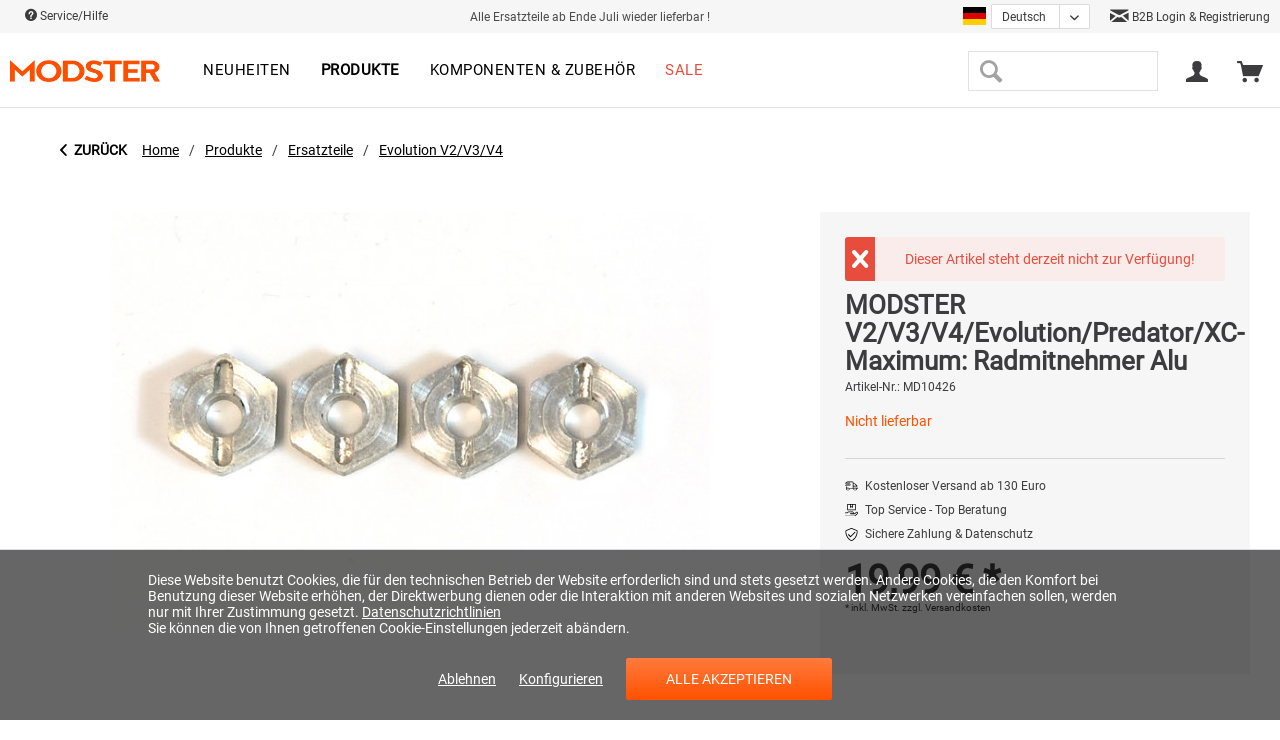

--- FILE ---
content_type: text/html; charset=UTF-8
request_url: https://modster.de/produkte/ersatzteile/evolution-v2v3v4/2670/modster-v2/v3/v4/evolution/predator/xc-maximum-radmitnehmer-alu
body_size: 24879
content:
<!DOCTYPE html>
<html class="no-js" lang="de" itemscope="itemscope" itemtype="http://schema.org/WebPage">
<head>
<meta charset="utf-8"><script>window.dataLayer = window.dataLayer || [];</script><script>window.dataLayer.push({"ecommerce":{"detail":{"actionField":{"list":"Evolution V2\/V3\/V4"},"products":[{"name":"MODSTER V2\/V3\/V4\/Evolution\/Predator\/XC-Maximum: Radmitnehmer Alu","id":"MD10426","price":"19.99","brand":"MODSTER","category":"Evolution V2\/V3\/V4","variant":""}]},"currencyCode":"EUR"},"google_tag_params":{"ecomm_pagetype":"product","ecomm_prodid":"MD10426"}});</script>
<script>
var googleTag = function(w,d,s,l,i){w[l]=w[l]||[];w[l].push({'gtm.start':new Date().getTime(),event:'gtm.js'});var f=d.getElementsByTagName(s)[0],j=d.createElement(s),dl=l!='dataLayer'?'&l='+l:'';j.async=true;j.src='https://www.googletagmanager.com/gtm.js?id='+i+dl+'';f.parentNode.insertBefore(j,f);};
</script>
<link rel="alternate" hreflang="de-AT" href="https://modster.at/produkte/ersatzteile/evolution-v2v3v4/2670/modster-v2/v3/v4/evolution/predator/xc-maximum-radmitnehmer-alu" />
<link rel="alternate" hreflang="en-GB" href="https://modster.at/en/produkte/ersatzteile/evolution-v2v3v4/2670/modster-v2/v3/v4/evolution/predator/xc-maximum-radmitnehmer-alu" />
<link rel="alternate" hreflang="en-GB" href="https://modster.de/en/produkte/ersatzteile/evolution-v2v3v4/2670/modster-v2/v3/v4/evolution/predator/xc-maximum-radmitnehmer-alu" />
<link rel="alternate" hreflang="fr-FR" href="https://modster.at/fr/produkte/ersatzteile/evolution-v2v3v4/2670/modster-v2/v3/v4/evolution/predator/xc-maximum-radmitnehmer-alu" />
<link rel="alternate" hreflang="it-IT" href="https://modster.at/it/produkte/ersatzteile/evolution-v2v3v4/2670/modster-v2/v3/v4/evolution/predator/xc-maximum-radmitnehmer-alu" />
<link rel="alternate" hreflang="fr-FR" href="https://modster.de/fr/produkte/ersatzteile/evolution-v2v3v4/2670/modster-v2/v3/v4/evolution/predator/xc-maximum-radmitnehmer-alu" />
<link rel="alternate" hreflang="it-IT" href="https://modster.de/it/produkte/ersatzteile/evolution-v2v3v4/2670/modster-v2/v3/v4/evolution/predator/xc-maximum-radmitnehmer-alu" />
<meta name="author" content="" />
<meta name="robots" content="index,follow" />
<meta name="revisit-after" content="15 Tage" />
<meta name="keywords" content="" />
<meta name="description" content="" />
<meta property="og:type" content="product" />
<meta property="og:site_name" content="MODSTER" />
<meta property="og:url" content="https://modster.de/produkte/ersatzteile/evolution-v2v3v4/2670/modster-v2/v3/v4/evolution/predator/xc-maximum-radmitnehmer-alu" />
<meta property="og:title" content="MODSTER V2/V3/V4/Evolution/Predator/XC-Maximum: Radmitnehmer Alu" />
<meta property="og:description" content="" />
<meta property="og:image" content="https://modster.de/media/image/b8/59/59/118551_Radmitnehmer_Alu_MODSTER_V2V3V4_MODSTER_1091878113.jpg" />
<meta property="product:brand" content="MODSTER" />
<meta property="product:price" content="19.00" />
<meta property="product:product_link" content="https://modster.de/produkte/ersatzteile/evolution-v2v3v4/2670/modster-v2/v3/v4/evolution/predator/xc-maximum-radmitnehmer-alu" />
<meta name="twitter:card" content="product" />
<meta name="twitter:site" content="MODSTER" />
<meta name="twitter:title" content="MODSTER V2/V3/V4/Evolution/Predator/XC-Maximum: Radmitnehmer Alu" />
<meta name="twitter:description" content="" />
<meta name="twitter:image" content="https://modster.de/media/image/b8/59/59/118551_Radmitnehmer_Alu_MODSTER_V2V3V4_MODSTER_1091878113.jpg" />
<meta itemprop="copyrightHolder" content="MODSTER" />
<meta itemprop="copyrightYear" content="2014" />
<meta itemprop="isFamilyFriendly" content="True" />
<meta itemprop="image" content="https://modster.de/media/image/1f/88/8f/Modster-Logo-orange.png" />
<meta name="viewport" content="width=device-width, initial-scale=1.0">
<meta name="mobile-web-app-capable" content="yes">
<meta name="apple-mobile-web-app-title" content="MODSTER">
<meta name="apple-mobile-web-app-capable" content="yes">
<meta name="apple-mobile-web-app-status-bar-style" content="default">
<link rel="alternate" hreflang="de-DE" href="https://modster.de/produkte/ersatzteile/evolution-v2v3v4/2670/modster-v2/v3/v4/evolution/predator/xc-maximum-radmitnehmer-alu" />
<link rel="alternate" hreflang="en-GB" href="https://modster.de/en/products/spare-parts/evolution-v2v3v4/2670/modster-v2/v3/v4/evolution/predator/xc-maximum-wheel-driver-aluminium" />
<link rel="alternate" hreflang="fr-FR" href="https://modster.de/fr/produits/pieces-de-rechange/evolution-v2v3v4/2670/modster-v2/v3/v4/evolution/predator/xc-maximum-entraineur-de-roue-en-aluminium" />
<link rel="alternate" hreflang="it-IT" href="https://modster.de/it/prodotti/parti-di-ricambio/evolution-v2v3v4/2670/modster-v2/v3/v4/evolution/predator/xc-maximum-trascinatore-ruota-in-alluminio" />
<script type="text/javascript" src="https://cdn.epoq.de/flow/modster-de.js"></script>
<meta name="google-site-verification" content="hHzisss_vA2IxOWRZe-NQFEYXcK7KVRGs4gmDUtinB8" />
<link rel="apple-touch-icon-precomposed" href="https://modster.de/media/image/69/b6/90/Touch-Icon.png">
<link rel="shortcut icon" href="https://modster.de/media/image/63/54/8c/favicon.png">
<meta name="msapplication-navbutton-color" content="#ff5100" />
<meta name="application-name" content="MODSTER" />
<meta name="msapplication-starturl" content="https://modster.de/" />
<meta name="msapplication-window" content="width=1024;height=768" />
<meta name="msapplication-TileImage" content="https://modster.de/media/image/09/e5/3f/Windows-Push-Icon.png">
<meta name="msapplication-TileColor" content="#ff5100">
<meta name="theme-color" content="#ff5100" />
<link rel="canonical" href="https://modster.de/produkte/ersatzteile/evolution-v2v3v4/2670/modster-v2/v3/v4/evolution/predator/xc-maximum-radmitnehmer-alu" />
<title itemprop="name">MODSTER V2/V3/V4/Evolution/Predator/XC-Maximum: Radmitnehmer Alu | Evolution V2/V3/V4 | Ersatzteile | Produkte | MODSTER</title>
<link href="/web/cache/1747654896_4cad82ee983361fb455dce34dd45b36b.css" media="all" rel="stylesheet" type="text/css" />
<style>
.street-number {
display: flex;
width: 70%;
}
.street-number-register {
display: flex;
}
.address--number {
margin-left: 2%;
}
@media (max-width: 768px)
{
.street-number {
display: inline;
}
.street-number-register {
display: inline;
}
.address--number {
margin-left: 0%;
}
.address--zip-city {
display: grid;
width: 100%;
}
.field-strech{
width: 100% !important;
}
}
</style>
</head>
<body class="is--ctl-detail is--act-index" ><!-- WbmTagManager (noscript) -->
<noscript><iframe src="https://www.googletagmanager.com/ns.html?id=GTM-KHRWDC5"
            height="0" width="0" style="display:none;visibility:hidden"></iframe></noscript>
<!-- End WbmTagManager (noscript) -->
<div data-paypalUnifiedMetaDataContainer="true" data-paypalUnifiedRestoreOrderNumberUrl="https://modster.de/widgets/PaypalUnifiedOrderNumber/restoreOrderNumber" class="is--hidden">
</div>
<div class="page-wrap">
<noscript class="noscript-main">
<div class="alert is--warning">
<div class="alert--icon">
<i class="icon--element icon--warning"></i>
</div>
<div class="alert--content">
Um MODSTER in vollem Umfang nutzen zu k&ouml;nnen, empfehlen wir Ihnen Javascript in Ihrem Browser zu aktiveren.
</div>
</div>
</noscript>
<header class="header-main">
<div class="top-bar">
<div class="container block-group">
<nav class="top-bar--navigation block" role="menubar">
<a href="/faq" class="navigation--entry">
<i class="icon--service"></i> Service/Hilfe
<ul class="service--list is--rounded" role="menu">
<li class="service--entry" role="menuitem">
<a class="service--link" href="javascript:openCookieConsentManager()" title="Cookie-Einstellungen" >
Cookie-Einstellungen
</a>
</li>
<li class="service--entry" role="menuitem">
<a class="service--link" href="https://modster.de/faq" title="FAQ" >
FAQ
</a>
</li>
<li class="service--entry" role="menuitem">
<a class="service--link" href="https://modster.de/storefinder/" title="Storefinder" target="_parent">
Storefinder
</a>
</li>
<li class="service--entry" role="menuitem">
<a class="service--link" href="https://modster.de/ueber-uns" title="Über uns" >
Über uns
</a>
</li>
<li class="service--entry" role="menuitem">
<a class="service--link" href="https://modster.de/versand-und-zahlungsbedingungen" title="Versand und Zahlungsbedingungen" target="_parent">
Versand und Zahlungsbedingungen
</a>
</li>
<li class="service--entry" role="menuitem">
<a class="service--link" href="https://modster.de/widerrufsbelehrung" title="Widerrufsbelehrung" >
Widerrufsbelehrung
</a>
</li>
<li class="service--entry" role="menuitem">
<a class="service--link" href="https://modster.de/datenschutz" title="Datenschutz" >
Datenschutz
</a>
</li>
<li class="service--entry" role="menuitem">
<a class="service--link" href="https://modster.de/contact" title="Kontakt" target="_self">
Kontakt
</a>
</li>
<li class="service--entry" role="menuitem">
<a class="service--link" href="https://modster.de/agb" title="AGB" >
AGB
</a>
</li>
<li class="service--entry" role="menuitem">
<a class="service--link" href="https://modster.de/impressum" title="Impressum" >
Impressum
</a>
</li>
</ul>
</a>
</nav>
<div class="top-bar-free--shipping">
Alle Ersatzteile ab Ende Juli wieder lieferbar !
</div>
<div class="top-bar--language-switch">



            <div class="xgx-language-flag language--flag de_DE">MODSTER_DE</div>
    
            
                            <form method="post" class="language--form xgx-language-form">
                    
                        <div class="field--select">
                            
                                <div class="select-field xgx-language-select">
                                    <select name="__shop" class="language--select" data-auto-submit="true">
                                                                                    <option value="8" selected="selected">
                                                                                                    Deutsch
                                                                                            </option>
                                                                                    <option value="10" >
                                                                                                    English
                                                                                            </option>
                                                                                    <option value="13" >
                                                                                                    Français
                                                                                            </option>
                                                                                    <option value="14" >
                                                                                                    Italiano
                                                                                            </option>
                                                                            </select>
                                </div>
                            
                            <input type="hidden" name="__redirect" value="1">
                            
                        </div>
                    
                </form>
                    
    

</div>
<div class="top-bar--trusted-icons">
<a href="https://modster.de/haendler-werden"> <i class="icon--mail"></i> B2B Login & Registrierung </a>
</div>
</div>
</div>
<div class="container header--navigation">
<div class="logo-main block-group" role="banner">
<div class="logo--shop block">
<a class="logo--link" href="https://modster.de/" title="MODSTER - zur Startseite wechseln">
<picture>
<source srcset="https://modster.de/media/image/1f/88/8f/Modster-Logo-orange.png" media="(min-width: 78.75em)">
<source srcset="https://modster.de/media/image/1f/88/8f/Modster-Logo-orange.png" media="(min-width: 64em)">
<source srcset="https://modster.de/media/image/1f/88/8f/Modster-Logo-orange.png" media="(min-width: 48em)">
<img srcset="https://modster.de/media/image/1f/88/8f/Modster-Logo-orange.png" alt="MODSTER - zur Startseite wechseln" />
</picture>
</a>
</div>
</div>
<nav class="navigation-main">
<div class="container" data-menu-scroller="true" data-listSelector=".navigation--list.container" data-viewPortSelector=".navigation--list-wrapper">
<div class="navigation--list-wrapper">
<ul class="navigation--list container" role="menubar" itemscope="itemscope" itemtype="https://schema.org/SiteNavigationElement">
<li class="navigation--entry is--home" role="menuitem"></li><li class="navigation--entry" role="menuitem"><a class="navigation--link" href="https://modster.de/neuheiten/" title="Neuheiten" aria-label="Neuheiten" itemprop="url"><span itemprop="name">Neuheiten</span></a></li><li class="navigation--entry is--active" role="menuitem"><a class="navigation--link is--active" href="https://modster.de/produkte/" title="Produkte" aria-label="Produkte" itemprop="url"><span itemprop="name">Produkte</span></a></li><li class="navigation--entry" role="menuitem"><a class="navigation--link" href="https://modster.de/komponenten-zubehoer/" title="Komponenten & Zubehör" aria-label="Komponenten & Zubehör" itemprop="url"><span itemprop="name">Komponenten & Zubehör</span></a></li><li class="navigation--entry" role="menuitem"><a class="navigation--link" href="https://modster.de/sale/" title="Sale" aria-label="Sale" itemprop="url"><span itemprop="name">Sale</span></a></li>            </ul>
</div>
</div>
</nav>
<nav class="shop--navigation block-group">
<ul class="navigation--list block-group" role="menubar">
<li class="navigation--entry entry--menu-left" role="menuitem">
<a class="entry--link entry--trigger btn is--icon-left" href="#offcanvas--left" data-offcanvas="true" data-offCanvasSelector=".sidebar-main" aria-label="Menü">
<i class="icon--menu"></i> Menü
</a>
</li>
<li class="navigation--entry entry--search" role="menuitem" data-search="true" aria-haspopup="true" data-minLength="3">
<a class="entry--link entry--trigger" href="#show-hide--search" title="Suche anzeigen / schließen">
<i class="icon--search"></i>
<span class="search--display">Suchen</span>
</a>
<form action="/search" method="get" class="main-search--form">
<input type="search" name="sSearch" class="main-search--field" autocomplete="off" autocapitalize="off" maxlength="30" />
<button type="submit" class="main-search--button" aria-label="Suchen">
<i class="icon--search"></i>
<span class="main-search--text">Suchen</span>
</button>
<div class="form--ajax-loader">&nbsp;</div>
</form>
<div class="main-search--results"></div>
</li>




    <li class="navigation--entry entry--account"
        role="menuitem"
        data-offcanvas="true"
        data-offCanvasSelector=".account--dropdown-navigation">
        
            <a href="https://modster.de/account"
               title="Mein Konto"
               class="entry--link account--link">
                <i class="icon--account"></i>
                                    <span class="account--display">
                        
                    </span>
                            </a>
        

            </li>




    <li class="navigation--entry entry--cart" role="menuitem">
        
        <a class="cart--link" href="https://modster.de/checkout/cart" title="Warenkorb">
            <span class="cart--display">
                                    Warenkorb
                            </span>

            <span class="badge is--primary is--minimal cart--quantity is--hidden">0</span>

            <i class="icon--basket"></i>


        </a>
        <div class="ajax-loader">&nbsp;</div>
    </li>




</ul>
</nav>
<div class="container--ajax-cart" data-collapse-cart="true" data-displayMode="offcanvas"></div>
</div>
<div class="advanced-menu" data-advanced-menu="true" data-hoverDelay="250">
<div class="menu--container">
<div class="button-container">
<a href="https://modster.de/neuheiten/" class="button--category" aria-label="Zur Kategorie Neuheiten" title="Zur Kategorie Neuheiten">
<i class="icon--arrow-right"></i>
Zur Kategorie Neuheiten
</a>
<span class="button--close">
<i class="icon--cross"></i>
</span>
</div>
</div>
<div class="menu--container">
<div class="button-container">
<a href="https://modster.de/produkte/" class="button--category" aria-label="Zur Kategorie Produkte" title="Zur Kategorie Produkte">
<i class="icon--arrow-right"></i>
Zur Kategorie Produkte
</a>
<span class="button--close">
<i class="icon--cross"></i>
</span>
</div>
<div class="content--wrapper has--content">
<div class="custom-mega-menu">
<div class="custom-mega-menu-row">
<div class="custom-mega-menu-box ">
<div class="custom-mega-menu-image">
<div class="image-container">
<a href="https://modster.de/autos/" title="Autos" class="product--image">
<span class="image--element">
<span class="image--media">
<img srcset="https://modster.de/media/image/0c/d9/a3/MODSTERCitoNeuNavi.jpg" alt="Autos">
</span>
</span>
</a>
</div>
<a class="category-link" href="https://modster.de/autos/" title="Autos">Alle anzeigen</a>
</div>
<div class="custom-mega-menu-content">
<div class="category-titel-mega-menu">
<a href="https://modster.de/autos/" title="Autos">Autos</a>
</div>
<ul class="custom-mega-menu-productlist">
<li>
<a href="/neuheiten/4130/modster-xero-elektro-brushless-monster-truck-4wd-1-7-rtr?c=120" title="Xero">
Xero
</a>
</li>
<li>
<a href="/neuheiten/4220/modster-mini-xero-elektro-brushless-monster-truck-4wd-1-16-rtr?c=122" title="Mini Xero">
Mini Xero
</a>
</li>
<li>
<a href="/MODSTER-Evolution-X" title="Evolution X">
Evolution X
</a>
</li>
<li>
<a href="/modster-xgt" title="XGT">
XGT
</a>
</li>
<li>
<a href="/produkte/autos/3674/modster-xc-maximum-brushless-monster-truck-1/8-rtr-4wd?c=122" title="XC Maximum">
XC Maximum
</a>
</li>
<li>
<a href="/modster-dune-racer-pro" title="Dune Racer Pro">
Dune Racer Pro
</a>
</li>
<li>
<a href="/neuheiten/2167/modster-dasher-v2-elektro-brushless-monster-truck-4wd-1-8-rtr" title="Dasher">
Dasher
</a>
</li>
<li>
<a href="/neuheiten/3677/modster-mini-dasher-elektro-brushed-monster-truck-4wd-1-14-rtr?c=122" title="Mini Dasher">
Mini Dasher
</a>
</li>
<li>
<a href="/neuheiten/3466/modster-mini-cito-elektro-brushed-buggy-4wd-1-14-rtr?c=122" title="Mini Cito">
Mini Cito
</a>
</li>
<li>
<a href="/neuheiten/2448/modster-predator-elektro-brushed-crawler-4wd-1-10-rtr" title="Predator">
Predator
</a>
</li>
<li>
<a href="/neuheiten/2176/modster-rookie-elektro-brushed-buggy-4wd-1-18-rtr" title="Rookie">
Rookie
</a>
</li>
<li>
<a href="/neuheiten/2178/modster-desert-rookie-elektro-brushed-buggy-4wd-1-18-rtr" title="Desert Rookie">
Desert Rookie
</a>
</li>
<li>
<a href="/detail/index/sArticle/4216" title="XCross">
XCross
</a>
</li>
<li>
<a href="/detail/index/sArticle/4131" title="Sport Racer">
Sport Racer
</a>
</li>
<li>
<a href="/detail/index/sArticle/4266/number/MD11979" title="Sport Drifter">
Sport Drifter
</a>
</li>
</ul>
</div>
</div>
<div class="custom-mega-menu-box ">
<div class="custom-mega-menu-image">
<div class="image-container">
<a href="https://modster.de/flugmodelle/" title="Flugmodelle" class="product--image">
<span class="image--element">
<span class="image--media">
<img srcset="https://modster.de/media/image/0a/85/d7/flugmodell_MODSTERTrip.jpg" alt="Flugmodelle">
</span>
</span>
</a>
</div>
<a class="category-link" href="https://modster.de/flugmodelle/" title="Flugmodelle">Alle anzeigen</a>
</div>
<div class="custom-mega-menu-content">
<div class="category-titel-mega-menu">
<a href="https://modster.de/flugmodelle/" title="Flugmodelle">Flugmodelle</a>
</div>
<ul class="custom-mega-menu-productlist">
<li>
<a href="/search?sSearch=easy+trainer" title="Easy Trainer Modelle">
Easy Trainer Modelle
</a>
</li>
<li>
<a href="/search?sSearch=mdx" title="MDX Modelle">
MDX Modelle
</a>
</li>
<li>
<a href="/produkte/flugmodelle/4304/modster-switch-290mm-elektromotor-trainer-rtf-schwimmflugzeug-mit-kreiselstabilisierung?c=121" title="Switch">
Switch
</a>
</li>
<li>
<a href="/search?sSearch=Discus" title="Discus DLG Modelle">
Discus DLG Modelle
</a>
</li>
<li>
<a href="/neuheiten/2165/modster-asw28-v2-2600mm-elektromotor-segelflugmodell-artf" title="ASW28">
ASW28
</a>
</li>
<li>
<a href="/search?sSearch=phoenix" title="Phoenix 2000-2400">
Phoenix 2000-2400
</a>
</li>
<li>
<a href="/search?sSearch=arrows" title="Arrows Modelle">
Arrows Modelle
</a>
</li>
<li>
<a href="/produkte/flugmodelle/3670/modster-trip-1800mm-elektromotor-segelflugmodell-pup" title="Trip">
Trip
</a>
</li>
<li>
<a href="/produkte/flugmodelle/3672/modster-flash-xl-2100mm-elektromotor-segelflugmodell-im-hotliner-style-pup?c=121" title="Flash XL">
Flash XL
</a>
</li>
<li>
<a href="/neuheiten/2464/modster-flash-1500mm-elektromotor-segelflugmodell-im-hotliner-style-pup?c=121" title="Flash">
Flash
</a>
</li>
<li>
<a href="/produkte/flugmodelle/3671/modster-streamglider-v2-1200mm-impeller-segelflugmodell-pup?c=121" title="Streamglider">
Streamglider
</a>
</li>
<li>
<a href="/neuheiten/2191/modster-sport-cub-s2-rtf-500mm-inkl.-6-achs-fluglagenstabilisierung?c=121" title="Sport Cub">
Sport Cub
</a>
</li>
<li>
<a href="/neuheiten/2462/modster-focke-wulf-fw190-pnp-1200mm-elektromotor-warbird" title="Focke Wulf">
Focke Wulf
</a>
</li>
</ul>
</div>
</div>
<div class="custom-mega-menu-box ">
<div class="custom-mega-menu-image">
<div class="image-container">
<a href="https://modster.de/drohnen/" title="Drohnen" class="product--image">
<span class="image--element">
<span class="image--media">
<img srcset="https://modster.de/media/image/5b/4d/e6/drohnen.jpg" alt="Drohnen">
</span>
</span>
</a>
</div>
<a class="category-link" href="https://modster.de/drohnen/" title="Drohnen">Alle anzeigen</a>
</div>
<div class="custom-mega-menu-content">
<div class="category-titel-mega-menu">
<a href="https://modster.de/drohnen/" title="Drohnen">Drohnen</a>
</div>
<ul class="custom-mega-menu-productlist">
<li>
<a href="/detail/index/sArticle/4201/number/MD11914" title="Blizzard GPS">
Blizzard GPS
</a>
</li>
<li>
<a href="/neuheiten/2190/modster-fold-4k-fpv-drohne-4k-kamera-rtf" title="Fold 4k">
Fold 4k
</a>
</li>
<li>
<a href="/drohnen/2323/modster-fold-4k-fly-n-more-combo" title="Fold 4k inkl. Upgrade Set">
Fold 4k inkl. Upgrade Set
</a>
</li>
<li>
<a href="/detail/index/sArticle/3798" title="Breezy">
Breezy
</a>
</li>
<li>
<a href="/detail/index/sArticle/3784" title="Mini Blizzard Pro">
Mini Blizzard Pro
</a>
</li>
</ul>
</div>
</div>
<div class="custom-mega-menu-box ">
<div class="custom-mega-menu-image">
<div class="image-container">
<a href="https://modster.de/heli/" title="Heli" class="product--image">
<span class="image--element">
<span class="image--media">
<img srcset="https://modster.de/media/image/0d/99/a7/heli_klein.png" alt="Heli">
</span>
</span>
</a>
</div>
<a class="category-link" href="https://modster.de/heli/" title="Heli">Alle anzeigen</a>
</div>
<div class="custom-mega-menu-content">
<div class="category-titel-mega-menu">
<a href="https://modster.de/heli/" title="Heli">Heli</a>
</div>
<ul class="custom-mega-menu-productlist">
<li>
<a href="/produkte/air/3669/modster-bo-105-flybarless-elektro-hubschrauber-rtf" title="BO-105">
BO-105
</a>
</li>
<li>
<a href="/detail/index/sArticle/3793" title="BO-105 Limited Edition">
BO-105 Limited Edition
</a>
</li>
<li>
<a href="/detail/index/sArticle/3955/sCategory/120" title="EC-135 Polizei">
EC-135 Polizei
</a>
</li>
<li>
<a href="/detail/index/sArticle/3954/sCategory/120" title="EC-135 ÖAMTC">
EC-135 ÖAMTC
</a>
</li>
<li>
<a href="/produkte/heli/4265/modster-ec-135-oeamtc-scale-rc-brushless-hubschrauber-elektro-rtf-massstab-1/30" title="EC-135 ÖAMTC Maßstab 1:30">
EC-135 ÖAMTC Maßstab 1:30
</a>
</li>
<li>
<a href="/produkte/air/3467/modster-helix-150-flybarless-elektro-hubschrauber-1s-rtf?c=123" title="HeliX 150">
HeliX 150
</a>
</li>
</ul>
</div>
</div>
</div>
<div class="custom-mega-menu-row">
<div class="custom-mega-menu-box ">
<div class="custom-mega-menu-image">
<div class="image-container">
<a href="https://modster.de/boote/" title="Boote" class="product--image">
<span class="image--element">
<span class="image--media">
<img srcset="https://modster.de/media/image/a0/fc/6d/boote.png" alt="Boote">
</span>
</span>
</a>
</div>
<a class="category-link" href="https://modster.de/boote/" title="Boote">Alle anzeigen</a>
</div>
<div class="custom-mega-menu-content">
<div class="category-titel-mega-menu">
<a href="https://modster.de/boote/" title="Boote">Boote</a>
</div>
<ul class="custom-mega-menu-productlist">
<li>
<a href="/neuheiten/2181/modster-vector-30-elektro-brushed-rennboot-2s-rtr?c=124" title="Vector SR30">
Vector SR30
</a>
</li>
<li>
<a href="/neuheiten/2465/modster-vector-sr48-elektro-brushless-rennboot-3s-rtr" title="Vector SR48 brushless">
Vector SR48 brushless
</a>
</li>
<li>
<a href="/neuheiten/2466/modster-vector-sr48-elektro-brushed-rennboot-2s-rtr?c=124" title="Vector SR48 brushed">
Vector SR48 brushed
</a>
</li>
<li>
<a href="/neuheiten/2193/modster-vector-sr65-elektro-brushless-rennboot-3s-rtr?c=124" title="Vector SR65">
Vector SR65
</a>
</li>
<li>
<a href="/detail/index/sArticle/3763/sCategory/124" title="Vector SR80">
Vector SR80
</a>
</li>
<li>
<a href="/neuheiten/2450/modster-compass-rg65-class-segelyacht-rtr?c=124" title="Compass RG65">
Compass RG65
</a>
</li>
<li>
<a href="/neuheiten/3772/modster-sr100-hurricane-segelschiff-rtr?c=124" title="SR100 Hurricane">
SR100 Hurricane
</a>
</li>
</ul>
</div>
</div>
<div class="custom-mega-menu-box is--last">
<div class="custom-mega-menu-image">
<div class="image-container">
<a href="https://modster.de/ersatzteile/" title="Ersatzteile" class="product--image">
<span class="image--element">
<span class="image--media">
<img srcset="https://modster.de/media/image/e9/e8/2e/283227_Elektromotor_MODSTER_MPA_6332_195KV_MODSTER_M_283227289797.jpg" alt="Ersatzteile">
</span>
</span>
</a>
</div>
<a class="category-link" href="https://modster.de/ersatzteile/" title="Ersatzteile">Alle anzeigen</a>
</div>
<div class="custom-mega-menu-content">
<div class="category-titel-mega-menu">
<a href="https://modster.de/ersatzteile/" title="Ersatzteile">Ersatzteile</a>
</div>
<ul class="custom-mega-menu-productlist">
<li>
<a href="/produkte/ersatzteile/mini-blizzard/" title="Mini Blizzard">
Mini Blizzard
</a>
</li>
<li>
<a href="/produkte/ersatzteile/evolution-v2v3v4/" title="Evolution V2/V3/V4">
Evolution V2/V3/V4
</a>
</li>
<li>
<a href="/produkte/ersatzteile/predator/" title="Predator">
Predator
</a>
</li>
<li>
<a href="https://modster.de/produkte/ersatzteile/trembler/" title="Trembler">
Trembler
</a>
</li>
<li>
<a href="/produkte/ersatzteile/dune-racertruggy/" title="Dune Racer/Truggy">
Dune Racer/Truggy
</a>
</li>
<li>
<a href="/produkte/ersatzteile/citodasher/" title="Cito/Dasher">
Cito/Dasher
</a>
</li>
<li>
<a href="/produkte/ersatzteile/mini-cito/" title="Mini Cito">
Mini Cito
</a>
</li>
<li>
<a href="/produkte/ersatzteile/rookie/" title="Rookie">
Rookie
</a>
</li>
<li>
<a href="/produkte/ersatzteile/helix-150/" title="HeliX 150">
HeliX 150
</a>
</li>
<li>
<a href="/produkte/ersatzteile/diverse/" title="Diverse">
Diverse
</a>
</li>
</ul>
</div>
</div>
<div class="custom-mega-menu-box is--only--link">
<a href="https://modster.de/produkte/" title="Produkte">Alle Produkte anzeigen</a>
</div>
</div>
</div>
</div>
</div>
<div class="menu--container">
<div class="button-container">
<a href="https://modster.de/komponenten-zubehoer/" class="button--category" aria-label="Zur Kategorie Komponenten &amp; Zubehör" title="Zur Kategorie Komponenten &amp; Zubehör">
<i class="icon--arrow-right"></i>
Zur Kategorie Komponenten & Zubehör
</a>
<span class="button--close">
<i class="icon--cross"></i>
</span>
</div>
<div class="content--wrapper has--content">
<div class="custom-mega-menu">
<div class="custom-mega-menu-row">
<div class="custom-mega-menu-box ">
<div class="custom-mega-menu-image">
<div class="image-container">
<a href="https://modster.de/komponenten-zubehoer/lipo/" title="LiPo" class="product--image">
<span class="image--element">
<span class="image--media">
<img srcset="https://modster.de/media/image/da/33/4a/md_lipo.jpg" alt="LiPo">
</span>
</span>
</a>
</div>
<a class="category-link" href="https://modster.de/komponenten-zubehoer/lipo/" title="LiPo">Alle anzeigen</a>
</div>
<div class="custom-mega-menu-content">
<div class="category-titel-mega-menu">
<a href="https://modster.de/komponenten-zubehoer/lipo/" title="LiPo">LiPo</a>
</div>
</div>
</div>
<div class="custom-mega-menu-box ">
<div class="custom-mega-menu-image">
<div class="image-container">
<a href="https://modster.de/komponenten-zubehoer/ladetechnik/" title="Ladetechnik" class="product--image">
<span class="image--element">
<span class="image--media">
<img srcset="https://modster.de/media/image/34/a5/e8/md_lader.jpg" alt="Ladetechnik">
</span>
</span>
</a>
</div>
<a class="category-link" href="https://modster.de/komponenten-zubehoer/ladetechnik/" title="Ladetechnik">Alle anzeigen</a>
</div>
<div class="custom-mega-menu-content">
<div class="category-titel-mega-menu">
<a href="https://modster.de/komponenten-zubehoer/ladetechnik/" title="Ladetechnik">Ladetechnik</a>
</div>
</div>
</div>
<div class="custom-mega-menu-box ">
<div class="custom-mega-menu-image">
<div class="image-container">
<a href="https://modster.de/komponenten-zubehoer/servos/" title="Servos" class="product--image">
<span class="image--element">
<span class="image--media">
<img srcset="https://modster.de/media/image/69/a3/73/md_servo.jpg" alt="Servos">
</span>
</span>
</a>
</div>
<a class="category-link" href="https://modster.de/komponenten-zubehoer/servos/" title="Servos">Alle anzeigen</a>
</div>
<div class="custom-mega-menu-content">
<div class="category-titel-mega-menu">
<a href="https://modster.de/komponenten-zubehoer/servos/" title="Servos">Servos</a>
</div>
</div>
</div>
<div class="custom-mega-menu-box ">
<div class="custom-mega-menu-image">
<div class="image-container">
<a href="https://modster.de/komponenten-zubehoer/ladesicherheit/" title="Ladesicherheit" class="product--image">
<span class="image--element">
<span class="image--media">
<img srcset="https://modster.de/media/image/34/c3/13/md_ladetech.jpg" alt="Ladesicherheit">
</span>
</span>
</a>
</div>
<a class="category-link" href="https://modster.de/komponenten-zubehoer/ladesicherheit/" title="Ladesicherheit">Alle anzeigen</a>
</div>
<div class="custom-mega-menu-content">
<div class="category-titel-mega-menu">
<a href="https://modster.de/komponenten-zubehoer/ladesicherheit/" title="Ladesicherheit">Ladesicherheit</a>
</div>
</div>
</div>
</div>
<div class="custom-mega-menu-row">
<div class="custom-mega-menu-box ">
<div class="custom-mega-menu-image">
<div class="image-container">
<a href="https://modster.de/komponenten-zubehoer/fernsteuerungen/" title="Fernsteuerungen" class="product--image">
<span class="image--element">
<span class="image--media">
<img srcset="https://modster.de/media/image/ee/83/c7/md_fernsteuerungen.jpg" alt="Fernsteuerungen">
</span>
</span>
</a>
</div>
<a class="category-link" href="https://modster.de/komponenten-zubehoer/fernsteuerungen/" title="Fernsteuerungen">Alle anzeigen</a>
</div>
<div class="custom-mega-menu-content">
<div class="category-titel-mega-menu">
<a href="https://modster.de/komponenten-zubehoer/fernsteuerungen/" title="Fernsteuerungen">Fernsteuerungen</a>
</div>
</div>
</div>
<div class="custom-mega-menu-box ">
<div class="custom-mega-menu-image">
<div class="image-container">
<a href="https://modster.de/komponenten-zubehoer/servicepacks/" title="Servicepacks" class="product--image">
<span class="image--element">
<span class="image--media">
<img srcset="https://modster.de/media/image/8f/c8/08/md_servicepack.jpg" alt="Servicepacks">
</span>
</span>
</a>
</div>
<a class="category-link" href="https://modster.de/komponenten-zubehoer/servicepacks/" title="Servicepacks">Alle anzeigen</a>
</div>
<div class="custom-mega-menu-content">
<div class="category-titel-mega-menu">
<a href="https://modster.de/komponenten-zubehoer/servicepacks/" title="Servicepacks">Servicepacks</a>
</div>
</div>
</div>
<div class="custom-mega-menu-box is--last">
<div class="custom-mega-menu-image">
<div class="image-container">
<a href="https://modster.de/komponenten-zubehoer/batterien/" title="Batterien" class="product--image">
<span class="image--element">
<span class="image--media">
<img srcset="https://modster.de/media/image/d6/3b/64/md_batterie.jpg" alt="Batterien">
</span>
</span>
</a>
</div>
<a class="category-link" href="https://modster.de/komponenten-zubehoer/batterien/" title="Batterien">Alle anzeigen</a>
</div>
<div class="custom-mega-menu-content">
<div class="category-titel-mega-menu">
<a href="https://modster.de/komponenten-zubehoer/batterien/" title="Batterien">Batterien</a>
</div>
</div>
</div>
<div class="custom-mega-menu-box is--only--link">
<a href="https://modster.de/komponenten-zubehoer/" title="Komponenten & Zubehör">Alle Produkte anzeigen</a>
</div>
</div>
</div>
</div>
</div>
<div class="menu--container">
<div class="button-container">
<a href="https://modster.de/sale/" class="button--category" aria-label="Zur Kategorie Sale" title="Zur Kategorie Sale">
<i class="icon--arrow-right"></i>
Zur Kategorie Sale
</a>
<span class="button--close">
<i class="icon--cross"></i>
</span>
</div>
</div>
</div>
</header>
<section class="content-main container block-group">
<nav class="content--breadcrumb block">
<a href="https://modster.de/produkte/ersatzteile/evolution-v2v3v4/" class="breadcrumb--button breadcrumb--button-back breadcrumb--link">
<i class="icon--arrow-left"></i>
<span class="breadcrumb--title">Zurück</span>
</a>
<ul class="breadcrumb--list" role="menu" itemscope itemtype="https://schema.org/BreadcrumbList">
<li role="menuitem" class="breadcrumb--entry xgx-breadcrumb-home" itemprop="itemListElement" itemscope itemtype="http://schema.org/ListItem">
<a href="https://modster.de/" title="MODSTER - " class="breadcrumb--link" itemprop="item">
<span class="breadcrumb--title" itemprop="name">Home</span>
</a>
</li>
<li role="none" class="breadcrumb--separator xgx-first-separator">/</li>
<li role="menuitem" class="breadcrumb--entry" itemprop="itemListElement" itemscope itemtype="http://schema.org/ListItem">
<a class="breadcrumb--link" href="https://modster.de/produkte/" title="Produkte" itemprop="item">
<link itemprop="url" href="https://modster.de/produkte/" />
<span class="breadcrumb--title" itemprop="name">Produkte</span>
</a>
<meta itemprop="position" content="0" />
</li>
<li role="none" class="breadcrumb--separator">/</li>
<li role="menuitem" class="breadcrumb--entry" itemprop="itemListElement" itemscope itemtype="http://schema.org/ListItem">
<a class="breadcrumb--link" href="https://modster.de/ersatzteile/" title="Ersatzteile" itemprop="item">
<link itemprop="url" href="https://modster.de/ersatzteile/" />
<span class="breadcrumb--title" itemprop="name">Ersatzteile</span>
</a>
<meta itemprop="position" content="1" />
</li>
<li role="none" class="breadcrumb--separator">/</li>
<li role="menuitem" class="breadcrumb--entry is--active" itemprop="itemListElement" itemscope itemtype="http://schema.org/ListItem">
<a class="breadcrumb--link" href="https://modster.de/produkte/ersatzteile/evolution-v2v3v4/" title="Evolution V2/V3/V4" itemprop="item">
<link itemprop="url" href="https://modster.de/produkte/ersatzteile/evolution-v2v3v4/" />
<span class="breadcrumb--title" itemprop="name">Evolution V2/V3/V4</span>
</a>
<meta itemprop="position" content="2" />
</li>
</ul>
</nav>
<div class="content-main--inner ">
<div id='cookie-consent' class='off-canvas is--left block-transition' data-cookie-consent-manager='true'>
<div class='cookie-consent--header cookie-consent--close'>
Cookie-Einstellungen
<i class="icon--arrow-right"></i>
</div>
<div class='cookie-consent--description'>
Diese Website benutzt Cookies, die für den technischen Betrieb der Website erforderlich sind und stets gesetzt werden. Andere Cookies, die den Komfort bei Benutzung dieser Website erhöhen, der Direktwerbung dienen oder die Interaktion mit anderen Websites und sozialen Netzwerken vereinfachen sollen, werden nur mit Ihrer Zustimmung gesetzt.
</div>
<div class='cookie-consent--configuration'>
<div class='cookie-consent--configuration-header'>
<div class='cookie-consent--configuration-header-text'>Konfiguration</div>
</div>
<div class='cookie-consent--configuration-main'>
<div class='cookie-consent--group'>
<input type="hidden" class="cookie-consent--group-name" value="technical" />
<label class="cookie-consent--group-state cookie-consent--state-input cookie-consent--required">
<input type="checkbox" name="technical-state" class="cookie-consent--group-state-input" disabled="disabled" checked="checked"/>
<span class="cookie-consent--state-input-element"></span>
</label>
<div class='cookie-consent--group-title' data-collapse-panel='true' data-contentSiblingSelector=".cookie-consent--group-container">
<div class="cookie-consent--group-title-label cookie-consent--state-label">
Technisch erforderlich
</div>
<span class="cookie-consent--group-arrow is-icon--right">
<i class="icon--arrow-right"></i>
</span>
</div>
<div class='cookie-consent--group-container'>
<div class='cookie-consent--group-description'>
Diese Cookies sind für die Grundfunktionen des Shops notwendig.
</div>
<div class='cookie-consent--cookies-container'>
<div class='cookie-consent--cookie'>
<input type="hidden" class="cookie-consent--cookie-name" value="cookieDeclined" />
<label class="cookie-consent--cookie-state cookie-consent--state-input cookie-consent--required">
<input type="checkbox" name="cookieDeclined-state" class="cookie-consent--cookie-state-input" disabled="disabled" checked="checked" />
<span class="cookie-consent--state-input-element"></span>
</label>
<div class='cookie--label cookie-consent--state-label'>
"Alle Cookies ablehnen" Cookie
</div>
</div>
<div class='cookie-consent--cookie'>
<input type="hidden" class="cookie-consent--cookie-name" value="allowCookie" />
<label class="cookie-consent--cookie-state cookie-consent--state-input cookie-consent--required">
<input type="checkbox" name="allowCookie-state" class="cookie-consent--cookie-state-input" disabled="disabled" checked="checked" />
<span class="cookie-consent--state-input-element"></span>
</label>
<div class='cookie--label cookie-consent--state-label'>
"Alle Cookies annehmen" Cookie
</div>
</div>
<div class='cookie-consent--cookie'>
<input type="hidden" class="cookie-consent--cookie-name" value="AdvancedCartBasketToken" />
<label class="cookie-consent--cookie-state cookie-consent--state-input cookie-consent--required">
<input type="checkbox" name="AdvancedCartBasketToken-state" class="cookie-consent--cookie-state-input" disabled="disabled" checked="checked" />
<span class="cookie-consent--state-input-element"></span>
</label>
<div class='cookie--label cookie-consent--state-label'>
Advanced Cart
</div>
</div>
<div class='cookie-consent--cookie'>
<input type="hidden" class="cookie-consent--cookie-name" value="shop" />
<label class="cookie-consent--cookie-state cookie-consent--state-input cookie-consent--required">
<input type="checkbox" name="shop-state" class="cookie-consent--cookie-state-input" disabled="disabled" checked="checked" />
<span class="cookie-consent--state-input-element"></span>
</label>
<div class='cookie--label cookie-consent--state-label'>
Ausgewählter Shop
</div>
</div>
<div class='cookie-consent--cookie'>
<input type="hidden" class="cookie-consent--cookie-name" value="csrf_token" />
<label class="cookie-consent--cookie-state cookie-consent--state-input cookie-consent--required">
<input type="checkbox" name="csrf_token-state" class="cookie-consent--cookie-state-input" disabled="disabled" checked="checked" />
<span class="cookie-consent--state-input-element"></span>
</label>
<div class='cookie--label cookie-consent--state-label'>
CSRF-Token
</div>
</div>
<div class='cookie-consent--cookie'>
<input type="hidden" class="cookie-consent--cookie-name" value="cookiePreferences" />
<label class="cookie-consent--cookie-state cookie-consent--state-input cookie-consent--required">
<input type="checkbox" name="cookiePreferences-state" class="cookie-consent--cookie-state-input" disabled="disabled" checked="checked" />
<span class="cookie-consent--state-input-element"></span>
</label>
<div class='cookie--label cookie-consent--state-label'>
Cookie-Einstellungen
</div>
</div>
<div class='cookie-consent--cookie'>
<input type="hidden" class="cookie-consent--cookie-name" value="x-cache-context-hash" />
<label class="cookie-consent--cookie-state cookie-consent--state-input cookie-consent--required">
<input type="checkbox" name="x-cache-context-hash-state" class="cookie-consent--cookie-state-input" disabled="disabled" checked="checked" />
<span class="cookie-consent--state-input-element"></span>
</label>
<div class='cookie--label cookie-consent--state-label'>
Individuelle Preise
</div>
</div>
<div class='cookie-consent--cookie'>
<input type="hidden" class="cookie-consent--cookie-name" value="nocache" />
<label class="cookie-consent--cookie-state cookie-consent--state-input cookie-consent--required">
<input type="checkbox" name="nocache-state" class="cookie-consent--cookie-state-input" disabled="disabled" checked="checked" />
<span class="cookie-consent--state-input-element"></span>
</label>
<div class='cookie--label cookie-consent--state-label'>
Kundenspezifisches Caching
</div>
</div>
<div class='cookie-consent--cookie'>
<input type="hidden" class="cookie-consent--cookie-name" value="paypal-cookies" />
<label class="cookie-consent--cookie-state cookie-consent--state-input cookie-consent--required">
<input type="checkbox" name="paypal-cookies-state" class="cookie-consent--cookie-state-input" disabled="disabled" checked="checked" />
<span class="cookie-consent--state-input-element"></span>
</label>
<div class='cookie--label cookie-consent--state-label'>
PayPal-Zahlungen
</div>
</div>
<div class='cookie-consent--cookie'>
<input type="hidden" class="cookie-consent--cookie-name" value="session" />
<label class="cookie-consent--cookie-state cookie-consent--state-input cookie-consent--required">
<input type="checkbox" name="session-state" class="cookie-consent--cookie-state-input" disabled="disabled" checked="checked" />
<span class="cookie-consent--state-input-element"></span>
</label>
<div class='cookie--label cookie-consent--state-label'>
Session
</div>
</div>
<div class='cookie-consent--cookie'>
<input type="hidden" class="cookie-consent--cookie-name" value="currency" />
<label class="cookie-consent--cookie-state cookie-consent--state-input cookie-consent--required">
<input type="checkbox" name="currency-state" class="cookie-consent--cookie-state-input" disabled="disabled" checked="checked" />
<span class="cookie-consent--state-input-element"></span>
</label>
<div class='cookie--label cookie-consent--state-label'>
Währungswechsel
</div>
</div>
</div>
</div>
</div>
<div class='cookie-consent--group'>
<input type="hidden" class="cookie-consent--group-name" value="comfort" />
<label class="cookie-consent--group-state cookie-consent--state-input">
<input type="checkbox" name="comfort-state" class="cookie-consent--group-state-input"/>
<span class="cookie-consent--state-input-element"></span>
</label>
<div class='cookie-consent--group-title' data-collapse-panel='true' data-contentSiblingSelector=".cookie-consent--group-container">
<div class="cookie-consent--group-title-label cookie-consent--state-label">
Komfortfunktionen
</div>
<span class="cookie-consent--group-arrow is-icon--right">
<i class="icon--arrow-right"></i>
</span>
</div>
<div class='cookie-consent--group-container'>
<div class='cookie-consent--group-description'>
Diese Cookies werden genutzt um das Einkaufserlebnis noch ansprechender zu gestalten, beispielsweise für die Wiedererkennung des Besuchers.
</div>
<div class='cookie-consent--cookies-container'>
<div class='cookie-consent--cookie'>
<input type="hidden" class="cookie-consent--cookie-name" value="sUniqueID" />
<label class="cookie-consent--cookie-state cookie-consent--state-input">
<input type="checkbox" name="sUniqueID-state" class="cookie-consent--cookie-state-input" />
<span class="cookie-consent--state-input-element"></span>
</label>
<div class='cookie--label cookie-consent--state-label'>
Merkzettel
</div>
</div>
<div class='cookie-consent--cookie'>
<input type="hidden" class="cookie-consent--cookie-name" value="xgx_aclnotification" />
<label class="cookie-consent--cookie-state cookie-consent--state-input">
<input type="checkbox" name="xgx_aclnotification-state" class="cookie-consent--cookie-state-input" />
<span class="cookie-consent--state-input-element"></span>
</label>
<div class='cookie--label cookie-consent--state-label'>
Newsletter Erinnerung
</div>
</div>
<div class='cookie-consent--cookie'>
<input type="hidden" class="cookie-consent--cookie-name" value="xgx_squareloving" />
<label class="cookie-consent--cookie-state cookie-consent--state-input">
<input type="checkbox" name="xgx_squareloving-state" class="cookie-consent--cookie-state-input" />
<span class="cookie-consent--state-input-element"></span>
</label>
<div class='cookie--label cookie-consent--state-label'>
Squarelovin Instragram Integration
</div>
</div>
<div class='cookie-consent--cookie'>
<input type="hidden" class="cookie-consent--cookie-name" value="xgx_youtube" />
<label class="cookie-consent--cookie-state cookie-consent--state-input">
<input type="checkbox" name="xgx_youtube-state" class="cookie-consent--cookie-state-input" />
<span class="cookie-consent--state-input-element"></span>
</label>
<div class='cookie--label cookie-consent--state-label'>
Youtube Integration
</div>
</div>
</div>
</div>
</div>
<div class='cookie-consent--group'>
<input type="hidden" class="cookie-consent--group-name" value="statistics" />
<label class="cookie-consent--group-state cookie-consent--state-input">
<input type="checkbox" name="statistics-state" class="cookie-consent--group-state-input"/>
<span class="cookie-consent--state-input-element"></span>
</label>
<div class='cookie-consent--group-title' data-collapse-panel='true' data-contentSiblingSelector=".cookie-consent--group-container">
<div class="cookie-consent--group-title-label cookie-consent--state-label">
Statistik & Tracking
</div>
<span class="cookie-consent--group-arrow is-icon--right">
<i class="icon--arrow-right"></i>
</span>
</div>
<div class='cookie-consent--group-container'>
<div class='cookie-consent--cookies-container'>
<div class='cookie-consent--cookie'>
<input type="hidden" class="cookie-consent--cookie-name" value="x-ua-device" />
<label class="cookie-consent--cookie-state cookie-consent--state-input">
<input type="checkbox" name="x-ua-device-state" class="cookie-consent--cookie-state-input" />
<span class="cookie-consent--state-input-element"></span>
</label>
<div class='cookie--label cookie-consent--state-label'>
Endgeräteerkennung
</div>
</div>
<div class='cookie-consent--cookie'>
<input type="hidden" class="cookie-consent--cookie-name" value="wbm_tag_manager" />
<label class="cookie-consent--cookie-state cookie-consent--state-input">
<input type="checkbox" name="wbm_tag_manager-state" class="cookie-consent--cookie-state-input" />
<span class="cookie-consent--state-input-element"></span>
</label>
<div class='cookie--label cookie-consent--state-label'>
Google Tag Manager
</div>
</div>
<div class='cookie-consent--cookie'>
<input type="hidden" class="cookie-consent--cookie-name" value="partner" />
<label class="cookie-consent--cookie-state cookie-consent--state-input">
<input type="checkbox" name="partner-state" class="cookie-consent--cookie-state-input" />
<span class="cookie-consent--state-input-element"></span>
</label>
<div class='cookie--label cookie-consent--state-label'>
Partnerprogramm
</div>
</div>
</div>
</div>
</div>
</div>
</div>
<div class="cookie-consent--save">
<input class="cookie-consent--save-button btn is--primary" type="button" value="Einstellungen speichern" />
</div>
</div>
<aside class="sidebar-main off-canvas">
<div class="navigation--smartphone">
<ul class="navigation--list ">
<li class="navigation--entry entry--close-off-canvas">
<a href="#close-categories-menu" title="Menü schließen" class="navigation--link">
Menü schließen <i class="icon--arrow-right"></i>
</a>
</li>
</ul>
<div class="mobile--switches">



            <div class="xgx-language-flag language--flag de_DE">MODSTER_DE</div>
    
            
                            <form method="post" class="language--form xgx-language-form">
                    
                        <div class="field--select">
                            
                                <div class="select-field xgx-language-select">
                                    <select name="__shop" class="language--select" data-auto-submit="true">
                                                                                    <option value="8" selected="selected">
                                                                                                    Deutsch
                                                                                            </option>
                                                                                    <option value="10" >
                                                                                                    English
                                                                                            </option>
                                                                                    <option value="13" >
                                                                                                    Français
                                                                                            </option>
                                                                                    <option value="14" >
                                                                                                    Italiano
                                                                                            </option>
                                                                            </select>
                                </div>
                            
                            <input type="hidden" name="__redirect" value="1">
                            
                        </div>
                    
                </form>
                    
    

</div>
</div>
<div class="sidebar--categories-wrapper" data-subcategory-nav="true" data-mainCategoryId="119" data-categoryId="177" data-fetchUrl="/widgets/listing/getCategory/categoryId/177">
<div class="categories--headline navigation--headline">
Kategorien
</div>
<div class="sidebar--categories-navigation">
<ul class="sidebar--navigation categories--navigation navigation--list is--drop-down is--level0 is--rounded" role="menu">
<li class="navigation--entry" role="menuitem">
<a class="navigation--link" href="https://modster.de/neuheiten/" data-categoryId="120" data-fetchUrl="/widgets/listing/getCategory/categoryId/120" title="Neuheiten" >
Neuheiten
</a>
</li>
<li class="navigation--entry is--active has--sub-categories has--sub-children" role="menuitem">
<a class="navigation--link is--active has--sub-categories link--go-forward" href="https://modster.de/produkte/" data-categoryId="163" data-fetchUrl="/widgets/listing/getCategory/categoryId/163" title="Produkte" >
Produkte
<span class="is--icon-right">
<i class="icon--arrow-right"></i>
</span>
</a>
<ul class="sidebar--navigation categories--navigation navigation--list is--level1 is--rounded" role="menu">
<li class="navigation--entry" role="menuitem">
<a class="navigation--link" href="https://modster.de/autos/" data-categoryId="122" data-fetchUrl="/widgets/listing/getCategory/categoryId/122" title="Autos" >
Autos
</a>
</li>
<li class="navigation--entry" role="menuitem">
<a class="navigation--link" href="https://modster.de/flugmodelle/" data-categoryId="121" data-fetchUrl="/widgets/listing/getCategory/categoryId/121" title="Flugmodelle" >
Flugmodelle
</a>
</li>
<li class="navigation--entry" role="menuitem">
<a class="navigation--link" href="https://modster.de/drohnen/" data-categoryId="123" data-fetchUrl="/widgets/listing/getCategory/categoryId/123" title="Drohnen" >
Drohnen
</a>
</li>
<li class="navigation--entry" role="menuitem">
<a class="navigation--link" href="https://modster.de/heli/" data-categoryId="186" data-fetchUrl="/widgets/listing/getCategory/categoryId/186" title="Heli" >
Heli
</a>
</li>
<li class="navigation--entry" role="menuitem">
<a class="navigation--link" href="https://modster.de/boote/" data-categoryId="124" data-fetchUrl="/widgets/listing/getCategory/categoryId/124" title="Boote" >
Boote
</a>
</li>
<li class="navigation--entry is--active has--sub-categories has--sub-children" role="menuitem">
<a class="navigation--link is--active has--sub-categories link--go-forward" href="https://modster.de/ersatzteile/" data-categoryId="175" data-fetchUrl="/widgets/listing/getCategory/categoryId/175" title="Ersatzteile" >
Ersatzteile
<span class="is--icon-right">
<i class="icon--arrow-right"></i>
</span>
</a>
<ul class="sidebar--navigation categories--navigation navigation--list is--level2 navigation--level-high is--rounded" role="menu">
<li class="navigation--entry" role="menuitem">
<a class="navigation--link" href="https://modster.de/produkte/ersatzteile/mini-blizzard/" data-categoryId="176" data-fetchUrl="/widgets/listing/getCategory/categoryId/176" title="Mini Blizzard" >
Mini Blizzard
</a>
</li>
<li class="navigation--entry is--active" role="menuitem">
<a class="navigation--link is--active" href="https://modster.de/produkte/ersatzteile/evolution-v2v3v4/" data-categoryId="177" data-fetchUrl="/widgets/listing/getCategory/categoryId/177" title="Evolution V2/V3/V4" >
Evolution V2/V3/V4
</a>
</li>
<li class="navigation--entry" role="menuitem">
<a class="navigation--link" href="https://modster.de/produkte/ersatzteile/xero/" data-categoryId="195" data-fetchUrl="/widgets/listing/getCategory/categoryId/195" title="Xero" >
Xero
</a>
</li>
<li class="navigation--entry" role="menuitem">
<a class="navigation--link" href="https://modster.de/produkte/ersatzteile/predator/" data-categoryId="178" data-fetchUrl="/widgets/listing/getCategory/categoryId/178" title="Predator" >
Predator
</a>
</li>
<li class="navigation--entry" role="menuitem">
<a class="navigation--link" href="https://modster.de/produkte/ersatzteile/trembler/" data-categoryId="179" data-fetchUrl="/widgets/listing/getCategory/categoryId/179" title="Trembler" >
Trembler
</a>
</li>
<li class="navigation--entry" role="menuitem">
<a class="navigation--link" href="https://modster.de/produkte/ersatzteile/dune-racertruggy/" data-categoryId="181" data-fetchUrl="/widgets/listing/getCategory/categoryId/181" title="Dune Racer/Truggy" >
Dune Racer/Truggy
</a>
</li>
<li class="navigation--entry" role="menuitem">
<a class="navigation--link" href="https://modster.de/produkte/ersatzteile/citodasher/" data-categoryId="182" data-fetchUrl="/widgets/listing/getCategory/categoryId/182" title="Cito/Dasher" >
Cito/Dasher
</a>
</li>
<li class="navigation--entry" role="menuitem">
<a class="navigation--link" href="https://modster.de/produkte/ersatzteile/mini-cito/" data-categoryId="191" data-fetchUrl="/widgets/listing/getCategory/categoryId/191" title="Mini Cito" >
Mini Cito
</a>
</li>
<li class="navigation--entry" role="menuitem">
<a class="navigation--link" href="https://modster.de/produkte/ersatzteile/rookie/" data-categoryId="184" data-fetchUrl="/widgets/listing/getCategory/categoryId/184" title="Rookie" >
Rookie
</a>
</li>
<li class="navigation--entry" role="menuitem">
<a class="navigation--link" href="https://modster.de/produkte/ersatzteile/helix-150/" data-categoryId="192" data-fetchUrl="/widgets/listing/getCategory/categoryId/192" title="HeliX 150" >
HeliX 150
</a>
</li>
<li class="navigation--entry" role="menuitem">
<a class="navigation--link" href="https://modster.de/produkte/ersatzteile/diverse/" data-categoryId="183" data-fetchUrl="/widgets/listing/getCategory/categoryId/183" title="Diverse" >
Diverse
</a>
</li>
</ul>
</li>
</ul>
</li>
<li class="navigation--entry has--sub-children" role="menuitem">
<a class="navigation--link link--go-forward" href="https://modster.de/komponenten-zubehoer/" data-categoryId="125" data-fetchUrl="/widgets/listing/getCategory/categoryId/125" title="Komponenten &amp; Zubehör" >
Komponenten & Zubehör
<span class="is--icon-right">
<i class="icon--arrow-right"></i>
</span>
</a>
</li>
<li class="navigation--entry" role="menuitem">
<a class="navigation--link" href="https://modster.de/sale/" data-categoryId="127" data-fetchUrl="/widgets/listing/getCategory/categoryId/127" title="Sale" >
Sale
</a>
</li>
<li class="navigation--entry" role="menuitem">
<a class="navigation--link" href="https://modster.de/storefinder/" data-categoryId="128" data-fetchUrl="/widgets/listing/getCategory/categoryId/128" title="Storefinder" >
Storefinder
</a>
</li>
</ul>
</div>
<div class="shop-sites--container is--rounded">
<div class="shop-sites--headline navigation--headline">
Informationen
</div>
<ul class="shop-sites--navigation sidebar--navigation navigation--list is--drop-down is--level0" role="menu">
<li class="navigation--entry" role="menuitem">
<a class="navigation--link" href="javascript:openCookieConsentManager()" title="Cookie-Einstellungen" data-categoryId="50" data-fetchUrl="/widgets/listing/getCustomPage/pageId/50" >
Cookie-Einstellungen
</a>
</li>
<li class="navigation--entry" role="menuitem">
<a class="navigation--link" href="https://modster.de/faq" title="FAQ" data-categoryId="46" data-fetchUrl="/widgets/listing/getCustomPage/pageId/46" >
FAQ
</a>
</li>
<li class="navigation--entry" role="menuitem">
<a class="navigation--link" href="https://modster.de/storefinder/" title="Storefinder" data-categoryId="47" data-fetchUrl="/widgets/listing/getCustomPage/pageId/47" target="_parent">
Storefinder
</a>
</li>
<li class="navigation--entry" role="menuitem">
<a class="navigation--link" href="https://modster.de/ueber-uns" title="Über uns" data-categoryId="9" data-fetchUrl="/widgets/listing/getCustomPage/pageId/9" >
Über uns
</a>
</li>
<li class="navigation--entry" role="menuitem">
<a class="navigation--link" href="https://modster.de/versand-und-zahlungsbedingungen" title="Versand und Zahlungsbedingungen" data-categoryId="6" data-fetchUrl="/widgets/listing/getCustomPage/pageId/6" target="_parent">
Versand und Zahlungsbedingungen
</a>
</li>
<li class="navigation--entry" role="menuitem">
<a class="navigation--link" href="https://modster.de/widerrufsbelehrung" title="Widerrufsbelehrung" data-categoryId="8" data-fetchUrl="/widgets/listing/getCustomPage/pageId/8" >
Widerrufsbelehrung
</a>
</li>
<li class="navigation--entry" role="menuitem">
<a class="navigation--link" href="https://modster.de/datenschutz" title="Datenschutz" data-categoryId="7" data-fetchUrl="/widgets/listing/getCustomPage/pageId/7" >
Datenschutz
</a>
</li>
<li class="navigation--entry" role="menuitem">
<a class="navigation--link" href="https://modster.de/contact" title="Kontakt" data-categoryId="1" data-fetchUrl="/widgets/listing/getCustomPage/pageId/1" target="_self">
Kontakt
</a>
</li>
<li class="navigation--entry" role="menuitem">
<a class="navigation--link" href="https://modster.de/agb" title="AGB" data-categoryId="4" data-fetchUrl="/widgets/listing/getCustomPage/pageId/4" >
AGB
</a>
</li>
<li class="navigation--entry" role="menuitem">
<a class="navigation--link" href="https://modster.de/impressum" title="Impressum" data-categoryId="3" data-fetchUrl="/widgets/listing/getCustomPage/pageId/3" >
Impressum
</a>
</li>
</ul>
</div>
<div class="panel is--rounded paypal--sidebar">
<div class="panel--body is--wide paypal--sidebar-inner">
<div data-paypalUnifiedInstallmentsBanner="true" data-ratio="1x1" data-currency="EUR" data-buyerCountry="DE" >
</div>
</div>
</div>
</div>
</aside>
<div class="content--wrapper">
<div class="add-article--wishlist-alert wishlist-alert--add-success">
<div class="alert is--success is--rounded">
<div class="alert--icon">
<i class="icon--element icon--check"></i>
</div>
<div class="alert--content">
Der Artikel wurde erfolgreich hinzugefügt.
</div>
</div>
</div>
<div class="content product--details" itemscope itemtype="https://schema.org/Product" data-ajax-wishlist="true" data-compare-ajax="true" data-ajax-variants-container="true">
<header class="product--header">
<div class="product--info">
<h1 class="product--title" itemprop="name">
MODSTER V2/V3/V4/Evolution/Predator/XC-Maximum: Radmitnehmer Alu
</h1>
<meta itemprop="gtin13" content="4260668087904"/>
</div>
</header>
<div class="product--detail-upper block-group">
<div class="product--image-container image-slider product--image-zoom" data-image-slider="true" data-image-gallery="true" data-maxZoom="0" data-thumbnails=".image--thumbnails" >
<div class="image-slider--container no--thumbnails">
<div class="image-slider--slide">
<div class="image--box image-slider--item">
<span class="image--element" data-img-large="https://modster.de/media/image/58/a6/d3/118551_Radmitnehmer_Alu_MODSTER_V2V3V4_MODSTER_1091878113_1280x1280.jpg" data-img-small="https://modster.de/media/image/fd/d7/25/118551_Radmitnehmer_Alu_MODSTER_V2V3V4_MODSTER_1091878113_200x200.jpg" data-img-original="https://modster.de/media/image/b8/59/59/118551_Radmitnehmer_Alu_MODSTER_V2V3V4_MODSTER_1091878113.jpg" data-alt="MODSTER V2/V3/V4/Evolution/Predator/XC-Maximum: Radmitnehmer Alu">
<span class="image--media">
<img srcset="https://modster.de/media/image/8e/6f/dc/118551_Radmitnehmer_Alu_MODSTER_V2V3V4_MODSTER_1091878113_600x600.jpg, https://modster.de/media/image/d1/6b/94/118551_Radmitnehmer_Alu_MODSTER_V2V3V4_MODSTER_1091878113_600x600@2x.jpg 2x" src="https://modster.de/media/image/8e/6f/dc/118551_Radmitnehmer_Alu_MODSTER_V2V3V4_MODSTER_1091878113_600x600.jpg" alt="MODSTER V2/V3/V4/Evolution/Predator/XC-Maximum: Radmitnehmer Alu" itemprop="image" />
</span>
</span>
</div>
</div>
</div>
</div>
<div class="product--buybox-wrapper">
<div class="product--buybox block">
<meta itemprop="brand" content="MODSTER"/>
<meta itemprop="weight" content="0.01 kg"/>
<div class="alert is--error is--rounded">
<div class="alert--icon">
<i class="icon--element icon--cross"></i>
</div>
<div class="alert--content">
Dieser Artikel steht derzeit nicht zur Verfügung!
</div>
</div>
<div class="product--titlebox">
<h1 class="product--title" title="MODSTER V2/V3/V4/Evolution/Predator/XC-Maximum: Radmitnehmer Alu">
MODSTER V2/V3/V4/Evolution/Predator/XC-Maximum: Radmitnehmer Alu
</h1>
</div>
<li class="base-info--entry entry--sku">
<strong class="entry--label">
Artikel-Nr.:
</strong>
<meta itemprop="productID" content="3204"/>
<span class="entry--content" itemprop="sku">
MD10426
</span>
</li>
<div class="product--delivery">
<link itemprop="availability" href="https://schema.org/LimitedAvailability" />
<p class="delivery--information">
<span class="delivery--text delivery--text-not-available">
<i class="delivery--status-icon delivery--status-not-available"></i>
Nicht lieferbar
</span>
</p>
</div>
<ul class="product--base-info list--unstyled acl-unique-selling-proposition">
</ul>
<ul class="product--base-info list--unstyled detail-usp-list">
<li class="base-info--entry">
<img src="/themes/Frontend/ModsterTemplate/frontend/_public/src/img/icons/versand.svg">
Kostenloser Versand ab 130 Euro
</li>
<li class="base-info--entry">
<img src="/themes/Frontend/ModsterTemplate/frontend/_public/src/img/icons/service.svg">
Top Service - Top Beratung
</li>
<li class="base-info--entry">
<img src="/themes/Frontend/ModsterTemplate/frontend/_public/src/img/icons/pay.svg">
Sichere Zahlung & Datenschutz
</li>
</ul>
<div itemprop="offers" itemscope itemtype="http://schema.org/Offer" class="buybox--inner">
<meta itemprop="priceCurrency" content="EUR"/>
<meta itemprop="url" content="https://modster.de/produkte/ersatzteile/evolution-v2v3v4/2670/modster-v2/v3/v4/evolution/predator/xc-maximum-radmitnehmer-alu"/>
<div class="xgx-detail-price-wrapper">
<div class="product--price price--default">
<span class="price--content content--default">
<meta itemprop="price" content="19.00">
19,99&nbsp;&euro; *
</span>
</div>
<p class="product--tax" data-content="" data-modalbox="true" data-targetSelector="a" data-mode="ajax">
* inkl. MwSt. <a title="Versandkosten" href="https://modster.de/versand-und-zahlungsbedingungen" style="text-decoration:underline">zzgl. Versandkosten</a>
</p>
<li class="base-info--entry entry--sku">
<strong class="entry--label">
Artikel-Nr.:
</strong>
<meta itemprop="productID" content="3204"/>
<span class="entry--content" itemprop="sku">
MD10426
</span>
</li>
</div>
<div class="custom-products--global-calculation-overview">
</div>
<div class="custom-products--global-error-overview">
</div>
<script id="overview-template" type="text/x-handlebars-template">
<div class="panel has--border custom-products--surcharges">
<div class="panel--title is--underline">Stückpreise</div>
<div class="panel--body">
<ul class="custom-products--overview-list custom-products--list-surcharges">
<li class="custom-products--overview-base">
&nbsp;&nbsp;Grundpreis
<span class="custom-products--overview-price">{{formatPrice basePrice}}</span>
</li>
{{#surcharges}}
<li>
{{#if hasParent}}
&emsp;
{{/if}}
<span class="custom-products--overview-name">{{name}}</span>
<span class="custom-products--overview-price">{{formatPrice price}}</span>
</li>
{{/surcharges}}
<li class="custom-products--overview-total">
Gesamt / Stück                                    <span class="custom-products--overview-price">{{formatPrice totalUnitPrice}}</span>
</li>
</ul>
</div>
{{#if hasOnceSurcharges}}
<div class="panel--title is--underline">Einmalpreise</div>
<div class="panel--body">
<ul class="custom-products--overview-list custom-products--list-once">
{{#onceprices}}
<li>
{{#if hasParent}}
&emsp;
{{/if}}
<span class="custom-products--overview-name">{{name}}</span>
<span class="custom-products--overview-price">{{formatPrice price}}</span>
</li>
{{/onceprices}}
<li class="custom-products--overview-total custom-products--overview-once">
Gesamt / einmalig
<span class="custom-products--overview-price">{{formatPrice totalPriceOnce}}</span>
</li>
</ul>
</div>
{{/if}}
<div class="panel--title is--underline">Gesamt</div>
<div class="panel--body">
<ul class="custom-products--overview-list custom-products--list-once">
<li class="custom-products--overview-total custom-products--overview-once">
Gesamtpreis
<span class="custom-products--overview-price">{{formatPrice total}}</span>
</li>
</ul>
</div>
</div>
</script>
<div class="product--configurator">
</div>
<form name="sAddToBasket" method="post" action="https://modster.de/checkout/addArticle" class="buybox--form" data-add-article="true" data-eventName="submit" data-showModal="false" data-addArticleUrl="https://modster.de/checkout/ajaxAddArticleCart">
<input class="abo--hidden-values" type="hidden" value="" name="sDeliveryInterval" disabled="disabled"/>
<input class="abo--hidden-values" type="hidden" value="" name="sDurationInterval" disabled="disabled"/>
<input class="abo--hidden-values" type="hidden" value="" name="sEndlessSubscription" />
<input class="abo--hidden-values" type="hidden" value="" name="sDeliveryInterval" disabled="disabled"/>
<input class="abo--hidden-values" type="hidden" value="" name="sDurationInterval" disabled="disabled"/>
<input class="abo--hidden-values" type="hidden" value="" name="sEndlessSubscription" />
<input type="hidden" name="sActionIdentifier" value=""/>
<input type="hidden" name="sAddAccessories" id="sAddAccessories" value=""/>
<input type="hidden" name="sAdd" value="MD10426"/>
</form>
<nav class="product--actions">
<a class="cart--add-to-list action--link" data-ordernumber="MD10426" data-open-wishlist-modal="true" rel="nofollow" title="Auf die Wunschliste">
<i class="icon--text"></i> Auf die Wunschliste
</a>
</nav>
</div>
</div>
</div>
</div>
<div class="tab-menu--cross-selling xgx-first-tab-menu">
<div class="tab--navigation">
<a href="#content--description" class="tab--link" title="Beschreibung">Beschreibung</a>
</div>
<div class="tab--container-list">
<div class="tab--container" data-tab-id="description">
<div class="tab--header">
<a href="#" class="tab--title" title="Beschreibung">Beschreibung</a>
</div>
<div class="tab--content">
<div class="buttons--off-canvas">
<a href="#" title="Menü schließen" class="close--off-canvas">
<i class="icon--arrow-left"></i>
Menü schließen
</a>
</div>
<div class="content--description">
<div class="content--title">
Produktinformationen "MODSTER V2/V3/V4/Evolution/Predator/XC-Maximum: Radmitnehmer Alu"
</div>
<div class="product--description" itemprop="description">
</div>
</div>
<div class="yt-cookie-notice is--hidden">
<span>
<i class="icon--youtube" style=""></i> Youtube Video Integration
</span>
<p>
Cookie Hinweis
</p>
<p>
Um dieses Video zu laden, müsste eine Verbindung zu externen Servern hergestellt werden, welche Cookies und andere Tracking-Technologien verwenden.
Weitere Informationen dazu finden Sie in unseren <a href="/datenschutz">Datenschutzrichtlinien</a>.
</p>
<button class="btn is--primary is--large is--center" onclick="openCookieConsentManager()">
Cookie-Einstellungen verwalten
</button>
</div>
</div>
</div>
</div>
</div>
<div class="tab-menu--cross-selling">
<div class="tab--navigation">
<a href="#content--also-bought" title="Kunden kauften auch:" class="tab--link">Kunden kauften auch:</a>
<a href="#content--customer-viewed" title="Kunden haben sich ebenfalls angesehen:" class="tab--link">Kunden haben sich ebenfalls angesehen:</a>
</div>
<div class="tab--container-list">
<div class="tab--container" data-tab-id="alsobought">
<div class="tab--header">
<a href="#" class="tab--title" title="Kunden kauften auch:">Kunden kauften auch:</a>
</div>
<div class="tab--content content--also-bought">            
            <div class="bought--content">
                
                                                                                                                        



    <div class="product-slider "
                                                                                                                                                                                                                                                   data-initOnEvent="onShowContent-alsobought"         data-product-slider="true">

        
            <div class="product-slider--container">
                                                        


    <div class="product-slider--item">
                        
        
            

    <div class="product--box box--slider"
         data-page-index=""
         data-ordernumber="MD10378"
         >

        
    
            
            <div class="box--content is--rounded">

                
                
                    


    <div class="product--badges">
                

            
            
    
            
        

    
	
            

            
                            
    


            
            
    
            
            
                            
    
    

            
            
    
    
            
    
                            

    
            

    
    

            
            
    
                            
    
            


        
    </div>

                

                
                
                    <a href="https://modster.de/produkte/ersatzteile/predator/2622/modster-predator-reifen-komplett-mit-felge-2"
   title="MODSTER Predator Reifen komplett mit Felge (2)"
   class="product--image"
   
   >
    
        <span class="image--element">
            
                <span class="image--media">

                    
                    
                        
                        
	        
                            <img srcset="https://modster.de/media/image/92/79/00/283372_MODSTER_Predator_Reifen_komplett_mit_Felge_2_MODSTER_M_283372286899_200x200.jpg, https://modster.de/media/image/68/91/58/283372_MODSTER_Predator_Reifen_komplett_mit_Felge_2_MODSTER_M_283372286899_200x200@2x.jpg 2x"
                                 alt="MODSTER Predator Reifen komplett mit Felge (2)"
                                 data-extension="jpg"
                                 title="MODSTER Predator Reifen komplett mit Felge (2)" />
                        
    
                                    </span>
            
        </span>
    
</a>
                

                
                    <div class="product--info-listing">

                        
                        

                        
                        
                            <a href="https://modster.de/produkte/ersatzteile/predator/2622/modster-predator-reifen-komplett-mit-felge-2"
                               class="product--title"
                               title="MODSTER Predator Reifen komplett mit Felge (2)">
                                MODSTER Predator Reifen komplett mit Felge (2)
                            </a>
                        

                        
                        
                                                    

                        
                        

                        
            
    
                            <div class="product--price-info">

                                
                                
                                    



<div class="price--unit" title="Inhalt">

    
    
    
    </div>
                                

                                
                                
                                    
<div class="product--price">

    
    
            
            
        <span class="price--default is--nowrap">
                        18,99&nbsp;&euro;
            *
        </span>
    
    
    

    
    
            
                    
    
                    
            
            

            
    
</div>
                                
                            </div>
                        
    
            

    

                        <div class="xgx-listing-dealer">
                                                        <div class="xgx-listing-delivery">
                                                                                                        
            
    <div class="product--delivery">
        
                                        
                    <link itemprop="availability" href="https://schema.org/InStock" />
                    <p class="delivery--information">
                        <span class="delivery--text delivery--text-available">
                            <i class="delivery--status-icon delivery--status-available"></i>
                            Sofort versandfertig, <br/>Lieferzeit ca. 1-3 Werktage
                        </span>
                    </p>
                
                    
    </div>

    
                                                            </div>
                            
                        </div>


                        
                        

                        
                    </div>
                
            </div>
        
    
    </div>


    
    </div>
                            


    <div class="product-slider--item">
                        
        
            

    <div class="product--box box--slider"
         data-page-index=""
         data-ordernumber="MD10425"
         >

        
    
            
            <div class="box--content is--rounded">

                
                
                    


    <div class="product--badges">
                

            
            
    
            
        

    
	
            

            
                            
    


            
            
    
            
            
                            
    
    

            
            
    
    
            
    
                            

    
            

    
    

            
            
    
                            
    
            


        
    </div>

                

                
                
                    <a href="https://modster.de/produkte/ersatzteile/evolution-v2v3v4/2669/modster-v2/v3/v4/evolution/xc-maximum-achschenkel-hinten-alu"
   title="MODSTER V2/V3/V4/Evolution/XC-Maximum: Achschenkel hinten Alu"
   class="product--image"
   
   >
    
        <span class="image--element">
            
                <span class="image--media">

                    
                    
                        
                        
	        
                            <img srcset="https://modster.de/media/image/7b/ed/58/118549_Achschenkel_hinten_Alu_MODSTER_V2V3V4_MODSTER_1091578111_200x200.jpg, https://modster.de/media/image/40/e1/26/118549_Achschenkel_hinten_Alu_MODSTER_V2V3V4_MODSTER_1091578111_200x200@2x.jpg 2x"
                                 alt="MODSTER V2/V3/V4/Evolution/XC-Maximum: Achschenkel hinten Alu"
                                 data-extension="jpg"
                                 title="MODSTER V2/V3/V4/Evolution/XC-Maximum: Achschenkel hinten Alu" />
                        
    
                                    </span>
            
        </span>
    
</a>
                

                
                    <div class="product--info-listing">

                        
                        

                        
                        
                            <a href="https://modster.de/produkte/ersatzteile/evolution-v2v3v4/2669/modster-v2/v3/v4/evolution/xc-maximum-achschenkel-hinten-alu"
                               class="product--title"
                               title="MODSTER V2/V3/V4/Evolution/XC-Maximum: Achschenkel hinten Alu">
                                MODSTER V2/V3/V4/Evolution/XC-Maximum:...
                            </a>
                        

                        
                        
                                                    

                        
                        

                        
            
    
                            <div class="product--price-info">

                                
                                
                                    



<div class="price--unit" title="Inhalt">

    
    
    
    </div>
                                

                                
                                
                                    
<div class="product--price">

    
    
            
            
        <span class="price--default is--nowrap">
                        44,99&nbsp;&euro;
            *
        </span>
    
    
    

    
    
            
                    
    
                    
            
            

            
    
</div>
                                
                            </div>
                        
    
            

    

                        <div class="xgx-listing-dealer">
                                                        <div class="xgx-listing-delivery">
                                                                                                        
            
    <div class="product--delivery">
        
                                        
                    <link itemprop="availability" href="https://schema.org/InStock" />
                    <p class="delivery--information">
                        <span class="delivery--text delivery--text-available">
                            <i class="delivery--status-icon delivery--status-available"></i>
                            Sofort versandfertig, <br/>Lieferzeit ca. 1-3 Werktage
                        </span>
                    </p>
                
                    
    </div>

    
                                                            </div>
                            
                        </div>


                        
                        

                        
                    </div>
                
            </div>
        
    
    </div>


    
    </div>
                            


    <div class="product-slider--item">
                        
        
            

    <div class="product--box box--slider"
         data-page-index=""
         data-ordernumber="MD10422"
         >

        
    
            
            <div class="box--content is--rounded">

                
                
                    


    <div class="product--badges">
                

            
            
    
            
        

    
	
            

            
                            
    


            
            
    
            
            
                            
    
    

            
            
    
    
            
    
                            

    
            

    
    

            
            
    
                            
    
            


        
    </div>

                

                
                
                    <a href="https://modster.de/produkte/ersatzteile/evolution-v2v3v4/2666/modster-v2/v3/v4/evolution/xc-maximum-2-querlenker-hinten/unten-alu"
   title="MODSTER V2/V3/V4/Evolution/XC-Maximum: (2) Querlenker hinten/unten Alu"
   class="product--image"
   
   >
    
        <span class="image--element">
            
                <span class="image--media">

                    
                    
                        
                        
	        
                            <img srcset="https://modster.de/media/image/3b/bc/fa/118545_Querlenker_hintenunten_Alu_MODSTER_V2V3V4_2_MODSTER_1091078108_200x200.jpg, https://modster.de/media/image/c2/f9/89/118545_Querlenker_hintenunten_Alu_MODSTER_V2V3V4_2_MODSTER_1091078108_200x200@2x.jpg 2x"
                                 alt="MODSTER V2/V3/V4/Evolution/XC-Maximum: (2) Querlenker hinten/unten Alu"
                                 data-extension="jpg"
                                 title="MODSTER V2/V3/V4/Evolution/XC-Maximum: (2) Querlenker hinten/unten Alu" />
                        
    
                                    </span>
            
        </span>
    
</a>
                

                
                    <div class="product--info-listing">

                        
                        

                        
                        
                            <a href="https://modster.de/produkte/ersatzteile/evolution-v2v3v4/2666/modster-v2/v3/v4/evolution/xc-maximum-2-querlenker-hinten/unten-alu"
                               class="product--title"
                               title="MODSTER V2/V3/V4/Evolution/XC-Maximum: (2) Querlenker hinten/unten Alu">
                                MODSTER V2/V3/V4/Evolution/XC-Maximum: (2)...
                            </a>
                        

                        
                        
                                                    

                        
                        

                        
            
    
                            <div class="product--price-info">

                                
                                
                                    



<div class="price--unit" title="Inhalt">

    
    
    
    </div>
                                

                                
                                
                                    
<div class="product--price">

    
    
            
            
        <span class="price--default is--nowrap">
                        39,99&nbsp;&euro;
            *
        </span>
    
    
    

    
    
            
                    
    
                    
            
            

            
    
</div>
                                
                            </div>
                        
    
            

    

                        <div class="xgx-listing-dealer">
                                                        <div class="xgx-listing-delivery">
                                                                                                        
            
    <div class="product--delivery">
        
                                        
                    <link itemprop="availability" href="https://schema.org/InStock" />
                    <p class="delivery--information">
                        <span class="delivery--text delivery--text-available">
                            <i class="delivery--status-icon delivery--status-available"></i>
                            Sofort versandfertig, <br/>Lieferzeit ca. 1-3 Werktage
                        </span>
                    </p>
                
                    
    </div>

    
                                                            </div>
                            
                        </div>


                        
                        

                        
                    </div>
                
            </div>
        
    
    </div>


    
    </div>
                                    


    <div class="product-slider--item">
                        
        
            

    <div class="product--box box--slider"
         data-page-index=""
         data-ordernumber="MD10346"
         >

        
    
            
            <div class="box--content is--rounded">

                
                
                    


    <div class="product--badges">
                

            
            
    
            
        

    
	
            

            
                            
    


            
            
    
            
            
                            
    
    

            
            
    
    
            
    
                            

    
            

    
    

            
            
    
                            
    
            


        
    </div>

                

                
                
                    <a href="https://modster.de/produkte/ersatzteile/evolution-v2v3v4/2590/modster-v2/v3/v4/evolution/predator/xc-maximum-stifte-2x10"
   title="MODSTER V2/V3/V4/Evolution/Predator/XC-Maximum: Stifte 2x10"
   class="product--image"
   
   >
    
        <span class="image--element">
            
                <span class="image--media">

                    
                    
                        
                        
	        
                            <img srcset="https://modster.de/media/image/20/b2/4d/118484_Stifte_2x10_MODSTER_V2V3V4_MODSTER_1022878629_200x200.jpg, https://modster.de/media/image/22/28/2a/118484_Stifte_2x10_MODSTER_V2V3V4_MODSTER_1022878629_200x200@2x.jpg 2x"
                                 alt="MODSTER V2/V3/V4/Evolution/Predator/XC-Maximum: Stifte 2x10"
                                 data-extension="jpg"
                                 title="MODSTER V2/V3/V4/Evolution/Predator/XC-Maximum: Stifte 2x10" />
                        
    
                                    </span>
            
        </span>
    
</a>
                

                
                    <div class="product--info-listing">

                        
                        

                        
                        
                            <a href="https://modster.de/produkte/ersatzteile/evolution-v2v3v4/2590/modster-v2/v3/v4/evolution/predator/xc-maximum-stifte-2x10"
                               class="product--title"
                               title="MODSTER V2/V3/V4/Evolution/Predator/XC-Maximum: Stifte 2x10">
                                MODSTER V2/V3/V4/Evolution/Predator/XC-Maximum:...
                            </a>
                        

                        
                        
                                                    

                        
                        

                        
            
    
                            <div class="product--price-info">

                                
                                
                                    



<div class="price--unit" title="Inhalt">

    
    
    
    </div>
                                

                                
                                
                                    
<div class="product--price">

    
    
            
            
        <span class="price--default is--nowrap">
                        9,99&nbsp;&euro;
            *
        </span>
    
    
    

    
    
            
                    
    
                    
            
            

            
    
</div>
                                
                            </div>
                        
    
            

    

                        <div class="xgx-listing-dealer">
                                                        <div class="xgx-listing-delivery">
                                                                                                        
            
    <div class="product--delivery">
        
                                        
                    <link itemprop="availability" href="https://schema.org/InStock" />
                    <p class="delivery--information">
                        <span class="delivery--text delivery--text-available">
                            <i class="delivery--status-icon delivery--status-available"></i>
                            Sofort versandfertig, <br/>Lieferzeit ca. 1-3 Werktage
                        </span>
                    </p>
                
                    
    </div>

    
                                                            </div>
                            
                        </div>


                        
                        

                        
                    </div>
                
            </div>
        
    
    </div>


    
    </div>
                            


    <div class="product-slider--item">
                        
        
            

    <div class="product--box box--slider"
         data-page-index=""
         data-ordernumber="MD11692"
         >

        
    
            
            <div class="box--content is--rounded">

                
                
                    


    <div class="product--badges">
                

            
            
    
            
        

    
	
            

            
                            
    


            
            
    
            
            
                            
    
    

            
            
    
    
            
    
                            

    
            

    
    

            
            
    
                            
    
            


        
    </div>

                

                
                
                    <a href="https://modster.de/produkte/ersatzteile/evolution-v2v3v4/3975/modster-evolution-x-reifen-felgen-set-4"
   title="MODSTER Evolution X: Reifen Felgen Set (4)"
   class="product--image"
   
   >
    
        <span class="image--element">
            
                <span class="image--media">

                    
                    
                                                                            
                        
	        
                            <img srcset="https://modster.de/media/image/1b/39/68/295934_200x200.jpg, https://modster.de/media/image/42/cd/f7/295934_200x200@2x.jpg 2x"
                                 alt="MODSTER Evolution X: Reifen Felgen Set (4)"
                                 data-extension="jpg"
                                 title="MODSTER Evolution X: Reifen Felgen Set (4)" />
                        
    
                                    </span>
            
        </span>
    
</a>
                

                
                    <div class="product--info-listing">

                        
                        

                        
                        
                            <a href="https://modster.de/produkte/ersatzteile/evolution-v2v3v4/3975/modster-evolution-x-reifen-felgen-set-4"
                               class="product--title"
                               title="MODSTER Evolution X: Reifen Felgen Set (4)">
                                MODSTER Evolution X: Reifen Felgen Set (4)
                            </a>
                        

                        
                        
                                                    

                        
                        

                        
            
    
                            <div class="product--price-info">

                                
                                
                                    



<div class="price--unit" title="Inhalt">

    
    
    
    </div>
                                

                                
                                
                                    
<div class="product--price">

    
    
            
            
        <span class="price--default is--nowrap">
                        29,99&nbsp;&euro;
            *
        </span>
    
    
    

    
    
            
                    
    
                    
            
            

            
    
</div>
                                
                            </div>
                        
    
            

    

                        <div class="xgx-listing-dealer">
                                                        <div class="xgx-listing-delivery">
                                                                                                        
            
    <div class="product--delivery">
        
                                        
                    <link itemprop="availability" href="https://schema.org/InStock" />
                    <p class="delivery--information">
                        <span class="delivery--text delivery--text-available">
                            <i class="delivery--status-icon delivery--status-available"></i>
                            Sofort versandfertig, <br/>Lieferzeit ca. 1-3 Werktage
                        </span>
                    </p>
                
                    
    </div>

    
                                                            </div>
                            
                        </div>


                        
                        

                        
                    </div>
                
            </div>
        
    
    </div>


    
    </div>
                            


    <div class="product-slider--item">
                        
        
            

    <div class="product--box box--slider"
         data-page-index=""
         data-ordernumber="MD11506"
         >

        
    
            
            <div class="box--content is--rounded">

                
                
                    


    <div class="product--badges">
                

            
            
    
            
        

    
	
            

            
                            
    


            
            
    
            
            
                            
    
    

            
            
    
    
            
    
                            

    
            

    
    

            
            
    
                            
    
            


        
    </div>

                

                
                
                    <a href="https://modster.de/produkte/ersatzteile/diverse/3788/modster-schrauben-set-sechskant-senkkopf-375-teilig-mit-aufbewahrungsbox"
   title="Modster Schrauben Set Sechskant Senkkopf 375 Teilig mit Aufbewahrungsbox"
   class="product--image"
   
   >
    
        <span class="image--element">
            
                <span class="image--media">

                    
                    
                        
                        
	        
                            <img srcset="https://modster.de/media/image/90/b1/ff/295593_Modster_Schrauben_Set_Sechskant_Senkkopf_375_Teilig_mit_Aufbewahrungsbox_MODSTER_M295593322818_200x200.jpg, https://modster.de/media/image/9b/b2/b2/295593_Modster_Schrauben_Set_Sechskant_Senkkopf_375_Teilig_mit_Aufbewahrungsbox_MODSTER_M295593322818_200x200@2x.jpg 2x"
                                 alt="Modster Schrauben Set Sechskant Senkkopf 375 Teilig mit Aufbewahrungsbox"
                                 data-extension="jpg"
                                 title="Modster Schrauben Set Sechskant Senkkopf 375 Teilig mit Aufbewahrungsbox" />
                        
    
                                    </span>
            
        </span>
    
</a>
                

                
                    <div class="product--info-listing">

                        
                        

                        
                        
                            <a href="https://modster.de/produkte/ersatzteile/diverse/3788/modster-schrauben-set-sechskant-senkkopf-375-teilig-mit-aufbewahrungsbox"
                               class="product--title"
                               title="Modster Schrauben Set Sechskant Senkkopf 375 Teilig mit Aufbewahrungsbox">
                                Modster Schrauben Set Sechskant Senkkopf 375...
                            </a>
                        

                        
                        
                                                    

                        
                        

                        
            
    
                            <div class="product--price-info">

                                
                                
                                    



<div class="price--unit" title="Inhalt">

    
    
    
    </div>
                                

                                
                                
                                    
<div class="product--price">

    
    
            
            
        <span class="price--default is--nowrap">
                        24,99&nbsp;&euro;
            *
        </span>
    
    
    

    
    
            
                    
    
                    
            
            

            
    
</div>
                                
                            </div>
                        
    
            

    

                        <div class="xgx-listing-dealer">
                                                        <div class="xgx-listing-delivery">
                                                                                                        
            
    <div class="product--delivery">
        
                                        
                    <link itemprop="availability" href="https://schema.org/InStock" />
                    <p class="delivery--information">
                        <span class="delivery--text delivery--text-available">
                            <i class="delivery--status-icon delivery--status-available"></i>
                            Sofort versandfertig, <br/>Lieferzeit ca. 1-3 Werktage
                        </span>
                    </p>
                
                    
    </div>

    
                                                            </div>
                            
                        </div>


                        
                        

                        
                    </div>
                
            </div>
        
    
    </div>


    
    </div>
                            


    <div class="product-slider--item">
                        
        
            

    <div class="product--box box--slider"
         data-page-index=""
         data-ordernumber="MD11476"
         >

        
    
            
            <div class="box--content is--rounded">

                
                
                    


    <div class="product--badges">
                

            
            
    
            
        

    
	
            

            
                            
    


            
            
    
            
            
                            
    
    

            
            
    
    
            
    
                            

    
            

    
    

            
            
    
                            
    
            


        
    </div>

                

                
                
                    <a href="https://modster.de/produkte/ersatzteile/mini-cito/3759/modster-mini-cito-reifenset-mit-aluminiumfelgen-4-stueck"
   title="MODSTER Mini Cito: Reifenset mit Aluminiumfelgen (4 Stück)"
   class="product--image"
   
   >
    
        <span class="image--element">
            
                <span class="image--media">

                    
                    
                        
                        
	        
                            <img srcset="https://modster.de/media/image/ff/25/9b/MODSTER-Mini-Cito-Reifenset-mit-Aluminiumfelgen-4-Stueck-3174647-a291715_200x200.jpg, https://modster.de/media/image/01/f2/b9/MODSTER-Mini-Cito-Reifenset-mit-Aluminiumfelgen-4-Stueck-3174647-a291715_200x200@2x.jpg 2x"
                                 alt="MODSTER Mini Cito: Reifenset mit Aluminiumfelgen (4 Stück)"
                                 data-extension="jpg"
                                 title="MODSTER Mini Cito: Reifenset mit Aluminiumfelgen (4 Stück)" />
                        
    
                                    </span>
            
        </span>
    
</a>
                

                
                    <div class="product--info-listing">

                        
                        

                        
                        
                            <a href="https://modster.de/produkte/ersatzteile/mini-cito/3759/modster-mini-cito-reifenset-mit-aluminiumfelgen-4-stueck"
                               class="product--title"
                               title="MODSTER Mini Cito: Reifenset mit Aluminiumfelgen (4 Stück)">
                                MODSTER Mini Cito: Reifenset mit...
                            </a>
                        

                        
                        
                                                    

                        
                        

                        
            
    
                            <div class="product--price-info">

                                
                                
                                    



<div class="price--unit" title="Inhalt">

    
    
    
    </div>
                                

                                
                                
                                    
<div class="product--price">

    
    
            
            
        <span class="price--default is--nowrap">
                        25,99&nbsp;&euro;
            *
        </span>
    
    
    

    
    
            
                    
    
                    
            
            

            
    
</div>
                                
                            </div>
                        
    
            

    

                        <div class="xgx-listing-dealer">
                                                        <div class="xgx-listing-delivery">
                                                                                                        
            
    <div class="product--delivery">
        
                                        
                    <link itemprop="availability" href="https://schema.org/InStock" />
                    <p class="delivery--information">
                        <span class="delivery--text delivery--text-available">
                            <i class="delivery--status-icon delivery--status-available"></i>
                            Sofort versandfertig, <br/>Lieferzeit ca. 1-3 Werktage
                        </span>
                    </p>
                
                    
    </div>

    
                                                            </div>
                            
                        </div>


                        
                        

                        
                    </div>
                
            </div>
        
    
    </div>


    
    </div>
                            


    <div class="product-slider--item">
                        
        
            

    <div class="product--box box--slider"
         data-page-index=""
         data-ordernumber="MD11403"
         >

        
    
            
            <div class="box--content is--rounded">

                
                
                    


    <div class="product--badges">
                

            
            
    
            
        

    
	
            

            
                            
    


            
            
    
            
            
                            
    
    

            
            
    
    
            
    
                            

    
            

    
    

            
            
    
                            
    
            


        
    </div>

                

                
                
                    <a href="https://modster.de/produkte/ersatzteile/diverse/3686/modster-bo-105-lipo-akku"
   title="MODSTER BO 105: Lipo Akku"
   class="product--image"
   
   >
    
        <span class="image--element">
            
                <span class="image--media">

                    
                    
                        
                        
	        
                            <img srcset="https://modster.de/media/image/0a/7b/13/291340_MODSTER_BO_105_Lipo_Akku_MODSTER_M291340309935_200x200.jpg, https://modster.de/media/image/e1/9f/ba/291340_MODSTER_BO_105_Lipo_Akku_MODSTER_M291340309935_200x200@2x.jpg 2x"
                                 alt="MODSTER BO 105: Lipo Akku"
                                 data-extension="jpg"
                                 title="MODSTER BO 105: Lipo Akku" />
                        
    
                                    </span>
            
        </span>
    
</a>
                

                
                    <div class="product--info-listing">

                        
                        

                        
                        
                            <a href="https://modster.de/produkte/ersatzteile/diverse/3686/modster-bo-105-lipo-akku"
                               class="product--title"
                               title="MODSTER BO 105: Lipo Akku">
                                MODSTER BO 105: Lipo Akku
                            </a>
                        

                        
                        
                                                    

                        
                        

                        
            
    
                            <div class="product--price-info">

                                
                                
                                    



<div class="price--unit" title="Inhalt">

    
    
    
    </div>
                                

                                
                                
                                    
<div class="product--price">

    
    
            
            
        <span class="price--default is--nowrap">
                        19,99&nbsp;&euro;
            *
        </span>
    
    
    

    
    
            
                    
    
                    
            
            

            
    
</div>
                                
                            </div>
                        
    
            

    

                        <div class="xgx-listing-dealer">
                                                        <div class="xgx-listing-delivery">
                                                                                                        
            
    <div class="product--delivery">
        
                                        
                    <link itemprop="availability" href="https://schema.org/InStock" />
                    <p class="delivery--information">
                        <span class="delivery--text delivery--text-available">
                            <i class="delivery--status-icon delivery--status-available"></i>
                            Sofort versandfertig, <br/>Lieferzeit ca. 1-3 Werktage
                        </span>
                    </p>
                
                    
    </div>

    
                                                            </div>
                            
                        </div>


                        
                        

                        
                    </div>
                
            </div>
        
    
    </div>


    
    </div>
                                                                    


    <div class="product-slider--item">
                        
        
            

    <div class="product--box box--slider"
         data-page-index=""
         data-ordernumber="MD10712"
         >

        
    
            
            <div class="box--content is--rounded">

                
                
                    


    <div class="product--badges">
                

            
            
    
            
        

    
	
            

            
                            
    


            
            
    
            
            
                            
    
    

            
            
    
    
            
    
                            

    
            

    
    

            
            
    
                            
    
            


        
    </div>

                

                
                
                    <a href="https://modster.de/produkte/ersatzteile/predator/2956/modster-predator-seilwinde"
   title="MODSTER Predator Seilwinde"
   class="product--image"
   
   >
    
        <span class="image--element">
            
                <span class="image--media">

                    
                    
                        
                        
	        
                            <img srcset="https://modster.de/media/image/79/19/74/283434_MODSTER_Predator_Seilwinde_MODSTER_M_283434286953_200x200.jpg, https://modster.de/media/image/8d/2d/44/283434_MODSTER_Predator_Seilwinde_MODSTER_M_283434286953_200x200@2x.jpg 2x"
                                 alt="MODSTER Predator Seilwinde"
                                 data-extension="jpg"
                                 title="MODSTER Predator Seilwinde" />
                        
    
                                    </span>
            
        </span>
    
</a>
                

                
                    <div class="product--info-listing">

                        
                        

                        
                        
                            <a href="https://modster.de/produkte/ersatzteile/predator/2956/modster-predator-seilwinde"
                               class="product--title"
                               title="MODSTER Predator Seilwinde">
                                MODSTER Predator Seilwinde
                            </a>
                        

                        
                        
                                                    

                        
                        

                        
            
    
                            <div class="product--price-info">

                                
                                
                                    



<div class="price--unit" title="Inhalt">

    
    
    
    </div>
                                

                                
                                
                                    
<div class="product--price">

    
    
            
            
        <span class="price--default is--nowrap">
                        22,99&nbsp;&euro;
            *
        </span>
    
    
    

    
    
            
                    
    
                    
            
            

            
    
</div>
                                
                            </div>
                        
    
            

    

                        <div class="xgx-listing-dealer">
                                                        <div class="xgx-listing-delivery">
                                                                                                        
            
    <div class="product--delivery">
        
                                        
                    <link itemprop="availability" href="https://schema.org/InStock" />
                    <p class="delivery--information">
                        <span class="delivery--text delivery--text-available">
                            <i class="delivery--status-icon delivery--status-available"></i>
                            Sofort versandfertig, <br/>Lieferzeit ca. 1-3 Werktage
                        </span>
                    </p>
                
                    
    </div>

    
                                                            </div>
                            
                        </div>


                        
                        

                        
                    </div>
                
            </div>
        
    
    </div>


    
    </div>
                            


    <div class="product-slider--item">
                        
        
            

    <div class="product--box box--slider"
         data-page-index=""
         data-ordernumber="MD10473"
         >

        
    
            
            <div class="box--content is--rounded">

                
                
                    


    <div class="product--badges">
                

            
            
    
            
        

    
	
            

            
                            
    


            
            
    
            
            
                            
    
    

            
            
    
    
            
    
                            

    
            

    
    

            
            
    
                            
    
            


        
    </div>

                

                
                
                    <a href="https://modster.de/produkte/ersatzteile/predator/2717/modster-predator-zentrale-cvd-auseinteil-mit-kupplung"
   title="MODSTER Predator Zentrale CVD Auseinteil mit Kupplung"
   class="product--image"
   
   >
    
        <span class="image--element">
            
                <span class="image--media">

                    
                    
                        
                        
	        
                            <img srcset="https://modster.de/media/image/39/3a/cb/283350_MODSTER_Predator_Zentrale_CVD_Auseinteil_mit_Kupplung_MODSTER_M_283350286877_200x200.jpg, https://modster.de/media/image/42/e6/6b/283350_MODSTER_Predator_Zentrale_CVD_Auseinteil_mit_Kupplung_MODSTER_M_283350286877_200x200@2x.jpg 2x"
                                 alt="MODSTER Predator Zentrale CVD Auseinteil mit Kupplung"
                                 data-extension="jpg"
                                 title="MODSTER Predator Zentrale CVD Auseinteil mit Kupplung" />
                        
    
                                    </span>
            
        </span>
    
</a>
                

                
                    <div class="product--info-listing">

                        
                        

                        
                        
                            <a href="https://modster.de/produkte/ersatzteile/predator/2717/modster-predator-zentrale-cvd-auseinteil-mit-kupplung"
                               class="product--title"
                               title="MODSTER Predator Zentrale CVD Auseinteil mit Kupplung">
                                MODSTER Predator Zentrale CVD Auseinteil mit...
                            </a>
                        

                        
                        
                                                    

                        
                        

                        
            
    
                            <div class="product--price-info">

                                
                                
                                    



<div class="price--unit" title="Inhalt">

    
    
    
    </div>
                                

                                
                                
                                    
<div class="product--price">

    
    
            
            
        <span class="price--default is--nowrap">
                        8,99&nbsp;&euro;
            *
        </span>
    
    
    

    
    
            
                    
    
                    
            
            

            
    
</div>
                                
                            </div>
                        
    
            

    

                        <div class="xgx-listing-dealer">
                                                        <div class="xgx-listing-delivery">
                                                                                                        
            
    <div class="product--delivery">
        
                                        
                    <link itemprop="availability" href="https://schema.org/InStock" />
                    <p class="delivery--information">
                        <span class="delivery--text delivery--text-available">
                            <i class="delivery--status-icon delivery--status-available"></i>
                            Sofort versandfertig, <br/>Lieferzeit ca. 1-3 Werktage
                        </span>
                    </p>
                
                    
    </div>

    
                                                            </div>
                            
                        </div>


                        
                        

                        
                    </div>
                
            </div>
        
    
    </div>


    
    </div>
                            


    <div class="product-slider--item">
                        
        
            

    <div class="product--box box--slider"
         data-page-index=""
         data-ordernumber="MD10455"
         >

        
    
            
            <div class="box--content is--rounded">

                
                
                    


    <div class="product--badges">
                

            
            
    
            
        

    
	
            

            
                            
    


            
            
    
            
            
                            
    
    

            
            
    
    
            
    
                            

    
            

    
    

            
            
    
                            
    
            


        
    </div>

                

                
                
                    <a href="https://modster.de/produkte/ersatzteile/predator/2699/modster-predator-2-gang-servo-saver"
   title="MODSTER Predator 2 Gang Servo Saver"
   class="product--image"
   
   >
    
        <span class="image--element">
            
                <span class="image--media">

                    
                    
                        
                        
	        
                            <img srcset="https://modster.de/media/image/9d/7c/e2/283411_MODSTER_Predator_2_Gang_Servo_Saver_MODSTER_M_283411286934_200x200.jpg, https://modster.de/media/image/b0/2d/87/283411_MODSTER_Predator_2_Gang_Servo_Saver_MODSTER_M_283411286934_200x200@2x.jpg 2x"
                                 alt="MODSTER Predator 2 Gang Servo Saver"
                                 data-extension="jpg"
                                 title="MODSTER Predator 2 Gang Servo Saver" />
                        
    
                                    </span>
            
        </span>
    
</a>
                

                
                    <div class="product--info-listing">

                        
                        

                        
                        
                            <a href="https://modster.de/produkte/ersatzteile/predator/2699/modster-predator-2-gang-servo-saver"
                               class="product--title"
                               title="MODSTER Predator 2 Gang Servo Saver">
                                MODSTER Predator 2 Gang Servo Saver
                            </a>
                        

                        
                        
                                                    

                        
                        

                        
            
    
                            <div class="product--price-info">

                                
                                
                                    



<div class="price--unit" title="Inhalt">

    
    
    
    </div>
                                

                                
                                
                                    
<div class="product--price">

    
    
            
            
        <span class="price--default is--nowrap">
                        4,99&nbsp;&euro;
            *
        </span>
    
    
    

    
    
            
                    
    
                    
            
            

            
    
</div>
                                
                            </div>
                        
    
            

    

                        <div class="xgx-listing-dealer">
                                                        <div class="xgx-listing-delivery">
                                                                                                        
            
    <div class="product--delivery">
        
                                        
                    <link itemprop="availability" href="https://schema.org/InStock" />
                    <p class="delivery--information">
                        <span class="delivery--text delivery--text-available">
                            <i class="delivery--status-icon delivery--status-available"></i>
                            Sofort versandfertig, <br/>Lieferzeit ca. 1-3 Werktage
                        </span>
                    </p>
                
                    
    </div>

    
                                                            </div>
                            
                        </div>


                        
                        

                        
                    </div>
                
            </div>
        
    
    </div>


    
    </div>
                            


    <div class="product-slider--item">
                        
        
            

    <div class="product--box box--slider"
         data-page-index=""
         data-ordernumber="MD10393"
         >

        
    
            
            <div class="box--content is--rounded">

                
                
                    


    <div class="product--badges">
                

            
            
    
            
        

    
	
            

            
                            
    


            
            
    
            
            
                            
    
    

            
            
    
    
            
    
                            

    
            

    
    

            
            
    
                            
    
            


        
    </div>

                

                
                
                    <a href="https://modster.de/produkte/ersatzteile/predator/2637/modster-predator-hauptrahmen"
   title="MODSTER Predator Hauptrahmen"
   class="product--image"
   
   >
    
        <span class="image--element">
            
                <span class="image--media">

                    
                    
                        
                        
	        
                            <img srcset="https://modster.de/media/image/56/dc/56/283351_MODSTER_Predator_Hauptrahmen_MODSTER_M_283351286878_200x200.jpg, https://modster.de/media/image/5c/de/20/283351_MODSTER_Predator_Hauptrahmen_MODSTER_M_283351286878_200x200@2x.jpg 2x"
                                 alt="MODSTER Predator Hauptrahmen"
                                 data-extension="jpg"
                                 title="MODSTER Predator Hauptrahmen" />
                        
    
                                    </span>
            
        </span>
    
</a>
                

                
                    <div class="product--info-listing">

                        
                        

                        
                        
                            <a href="https://modster.de/produkte/ersatzteile/predator/2637/modster-predator-hauptrahmen"
                               class="product--title"
                               title="MODSTER Predator Hauptrahmen">
                                MODSTER Predator Hauptrahmen
                            </a>
                        

                        
                        
                                                    

                        
                        

                        
            
    
                            <div class="product--price-info">

                                
                                
                                    



<div class="price--unit" title="Inhalt">

    
    
    
    </div>
                                

                                
                                
                                    
<div class="product--price">

    
    
            
            
        <span class="price--default is--nowrap">
                        8,99&nbsp;&euro;
            *
        </span>
    
    
    

    
    
            
                    
    
                    
            
            

            
    
</div>
                                
                            </div>
                        
    
            

    

                        <div class="xgx-listing-dealer">
                                                        <div class="xgx-listing-delivery">
                                                                                                        
            
    <div class="product--delivery">
        
                                        
                    <link itemprop="availability" href="https://schema.org/InStock" />
                    <p class="delivery--information">
                        <span class="delivery--text delivery--text-available">
                            <i class="delivery--status-icon delivery--status-available"></i>
                            Sofort versandfertig, <br/>Lieferzeit ca. 1-3 Werktage
                        </span>
                    </p>
                
                    
    </div>

    
                                                            </div>
                            
                        </div>


                        
                        

                        
                    </div>
                
            </div>
        
    
    </div>


    
    </div>
                            


    <div class="product-slider--item">
                        
        
            

    <div class="product--box box--slider"
         data-page-index=""
         data-ordernumber="MD10298"
         >

        
    
            
            <div class="box--content is--rounded">

                
                
                    


    <div class="product--badges">
                

            
            
    
            
        

    
	
            

            
                            
    


            
            
    
            
            
                            
    
    

            
            
    
    
            
    
                            

    
            

    
    

            
            
    
                            
    
            


        
    </div>

                

                
                
                    <a href="https://modster.de/produkte/ersatzteile/evolution-v2v3v4/2542/modster-v2/v3/v4/evolution/predator/xc-maximum-differential-ritzel-13z"
   title="MODSTER V2/V3/V4/Evolution/Predator/XC-Maximum: Differential Ritzel 13Z"
   class="product--image"
   
   >
    
        <span class="image--element">
            
                <span class="image--media">

                    
                    
                        
                        
	        
                            <img srcset="https://modster.de/media/image/76/04/99/118427_Differentail_Ritzel_13Z_MODSTER_V2V3V4_MODSTER_1012778605_200x200.jpg, https://modster.de/media/image/f4/cb/f2/118427_Differentail_Ritzel_13Z_MODSTER_V2V3V4_MODSTER_1012778605_200x200@2x.jpg 2x"
                                 alt="MODSTER V2/V3/V4/Evolution/Predator/XC-Maximum: Differential Ritzel 13Z"
                                 data-extension="jpg"
                                 title="MODSTER V2/V3/V4/Evolution/Predator/XC-Maximum: Differential Ritzel 13Z" />
                        
    
                                    </span>
            
        </span>
    
</a>
                

                
                    <div class="product--info-listing">

                        
                        

                        
                        
                            <a href="https://modster.de/produkte/ersatzteile/evolution-v2v3v4/2542/modster-v2/v3/v4/evolution/predator/xc-maximum-differential-ritzel-13z"
                               class="product--title"
                               title="MODSTER V2/V3/V4/Evolution/Predator/XC-Maximum: Differential Ritzel 13Z">
                                MODSTER V2/V3/V4/Evolution/Predator/XC-Maximum:...
                            </a>
                        

                        
                        
                                                    

                        
                        

                        
            
    
                            <div class="product--price-info">

                                
                                
                                    



<div class="price--unit" title="Inhalt">

    
    
    
    </div>
                                

                                
                                
                                    
<div class="product--price">

    
    
            
            
        <span class="price--default is--nowrap">
                        14,99&nbsp;&euro;
            *
        </span>
    
    
    

    
    
            
                    
    
                    
            
            

            
    
</div>
                                
                            </div>
                        
    
            

    

                        <div class="xgx-listing-dealer">
                                                        <div class="xgx-listing-delivery">
                                                                                                        
            
    <div class="product--delivery">
        
                                        
                    <link itemprop="availability" href="https://schema.org/InStock" />
                    <p class="delivery--information">
                        <span class="delivery--text delivery--text-available">
                            <i class="delivery--status-icon delivery--status-available"></i>
                            Sofort versandfertig, <br/>Lieferzeit ca. 1-3 Werktage
                        </span>
                    </p>
                
                    
    </div>

    
                                                            </div>
                            
                        </div>


                        
                        

                        
                    </div>
                
            </div>
        
    
    </div>


    
    </div>
                            


    <div class="product-slider--item">
                        
        
            

    <div class="product--box box--slider"
         data-page-index=""
         data-ordernumber="MD10289"
         >

        
    
            
            <div class="box--content is--rounded">

                
                
                    


    <div class="product--badges">
                

            
            
    
            
        

    
	
            

            
                            
    


            
            
    
            
            
                            
    
    

            
            
    
    
            
    
                            

    
            

    
    

            
            
    
                            
    
            


        
    </div>

                

                
                
                    <a href="https://modster.de/produkte/ersatzteile/evolution-v2v3v4/2533/modster-v2/v3/v4/evolution/xc-maximum-radachsen-hinten"
   title="MODSTER V2/V3/V4/Evolution/XC-Maximum: Radachsen hinten"
   class="product--image"
   
   >
    
        <span class="image--element">
            
                <span class="image--media">

                    
                    
                        
                        
	        
                            <img srcset="https://modster.de/media/image/98/9d/57/118418_Radachsen_hinten_MODSTER_V2V3V4_MODSTER_1011878085_200x200.jpg, https://modster.de/media/image/3a/89/d4/118418_Radachsen_hinten_MODSTER_V2V3V4_MODSTER_1011878085_200x200@2x.jpg 2x"
                                 alt="MODSTER V2/V3/V4/Evolution/XC-Maximum: Radachsen hinten"
                                 data-extension="jpg"
                                 title="MODSTER V2/V3/V4/Evolution/XC-Maximum: Radachsen hinten" />
                        
    
                                    </span>
            
        </span>
    
</a>
                

                
                    <div class="product--info-listing">

                        
                        

                        
                        
                            <a href="https://modster.de/produkte/ersatzteile/evolution-v2v3v4/2533/modster-v2/v3/v4/evolution/xc-maximum-radachsen-hinten"
                               class="product--title"
                               title="MODSTER V2/V3/V4/Evolution/XC-Maximum: Radachsen hinten">
                                MODSTER V2/V3/V4/Evolution/XC-Maximum:...
                            </a>
                        

                        
                        
                                                    

                        
                        

                        
            
    
                            <div class="product--price-info">

                                
                                
                                    



<div class="price--unit" title="Inhalt">

    
    
    
    </div>
                                

                                
                                
                                    
<div class="product--price">

    
    
            
            
        <span class="price--default is--nowrap">
                        12,99&nbsp;&euro;
            *
        </span>
    
    
    

    
    
            
                    
    
                    
            
            

            
    
</div>
                                
                            </div>
                        
    
            

    

                        <div class="xgx-listing-dealer">
                                                        <div class="xgx-listing-delivery">
                                                                                                        
            
    <div class="product--delivery">
        
                                        
                    <link itemprop="availability" href="https://schema.org/InStock" />
                    <p class="delivery--information">
                        <span class="delivery--text delivery--text-available">
                            <i class="delivery--status-icon delivery--status-available"></i>
                            Sofort versandfertig, <br/>Lieferzeit ca. 1-3 Werktage
                        </span>
                    </p>
                
                    
    </div>

    
                                                            </div>
                            
                        </div>


                        
                        

                        
                    </div>
                
            </div>
        
    
    </div>


    
    </div>
                            


    <div class="product-slider--item">
                        
        
            

    <div class="product--box box--slider"
         data-page-index=""
         data-ordernumber="MD10286"
         >

        
    
            
            <div class="box--content is--rounded">

                
                
                    


    <div class="product--badges">
                

            
            
    
            
        

    
	
            

            
                            
    


            
            
    
            
            
                            
    
    

            
            
    
    
            
    
                            

    
            

    
    

            
            
    
                            
    
            


        
    </div>

                

                
                
                    <a href="https://modster.de/produkte/ersatzteile/evolution-v2v3v4/2530/modster-v2/v3/v4/evolution/xc-maximum-achsschenkelhalter-vorne/street-racer"
   title="MODSTER V2/V3/V4/Evolution/XC-Maximum: Achsschenkelhalter vorne/ Street Racer"
   class="product--image"
   
   >
    
        <span class="image--element">
            
                <span class="image--media">

                    
                    
                        
                        
	        
                            <img srcset="https://modster.de/media/image/83/a6/c5/118415_Achsschenkelhalter_vorne_MODSTER_V2V3V4_Street_Racer_MODSTER_1011578082_200x200.jpg, https://modster.de/media/image/ef/43/g0/118415_Achsschenkelhalter_vorne_MODSTER_V2V3V4_Street_Racer_MODSTER_1011578082_200x200@2x.jpg 2x"
                                 alt="MODSTER V2/V3/V4/Evolution/XC-Maximum: Achsschenkelhalter vorne/ Street Racer"
                                 data-extension="jpg"
                                 title="MODSTER V2/V3/V4/Evolution/XC-Maximum: Achsschenkelhalter vorne/ Street Racer" />
                        
    
                                    </span>
            
        </span>
    
</a>
                

                
                    <div class="product--info-listing">

                        
                        

                        
                        
                            <a href="https://modster.de/produkte/ersatzteile/evolution-v2v3v4/2530/modster-v2/v3/v4/evolution/xc-maximum-achsschenkelhalter-vorne/street-racer"
                               class="product--title"
                               title="MODSTER V2/V3/V4/Evolution/XC-Maximum: Achsschenkelhalter vorne/ Street Racer">
                                MODSTER V2/V3/V4/Evolution/XC-Maximum:...
                            </a>
                        

                        
                        
                                                    

                        
                        

                        
            
    
                            <div class="product--price-info">

                                
                                
                                    



<div class="price--unit" title="Inhalt">

    
    
    
    </div>
                                

                                
                                
                                    
<div class="product--price">

    
    
            
            
        <span class="price--default is--nowrap">
                        13,99&nbsp;&euro;
            *
        </span>
    
    
    

    
    
            
                    
    
                    
            
            

            
    
</div>
                                
                            </div>
                        
    
            

    

                        <div class="xgx-listing-dealer">
                                                        <div class="xgx-listing-delivery">
                                                                                                        
            
    <div class="product--delivery">
        
                                        
                    <link itemprop="availability" href="https://schema.org/InStock" />
                    <p class="delivery--information">
                        <span class="delivery--text delivery--text-available">
                            <i class="delivery--status-icon delivery--status-available"></i>
                            Sofort versandfertig, <br/>Lieferzeit ca. 1-3 Werktage
                        </span>
                    </p>
                
                    
    </div>

    
                                                            </div>
                            
                        </div>


                        
                        

                        
                    </div>
                
            </div>
        
    
    </div>


    
    </div>
                                            


    <div class="product-slider--item">
                        
        
            

    <div class="product--box box--slider"
         data-page-index=""
         data-ordernumber="MD10176"
         >

        
    
            
            <div class="box--content is--rounded">

                
                
                    


    <div class="product--badges">
                

            
            
    
            
        

    
	
            

            
                            
    


            
            
    
            
            
                            
    
    

            
            
    
    
            
    
                            

    
            

    
    

            
            
    
                            
    
            


        
    </div>

                

                
                
                    <a href="https://modster.de/komponenten-zubehoer/lipo/2310/lipo-pack-2s-7-4v-4200-mah-35c-deans-modster-powerpack-car-hardcase"
   title="LiPo Pack 2S 7,4V 4200 mAh 35C (Deans) MODSTER PowerPack Car Hardcase"
   class="product--image"
   
   >
    
        <span class="image--element">
            
                <span class="image--media">

                    
                    
                        
                        
	        
                            <img srcset="https://modster.de/media/image/67/cb/b2/LiPo-Akku-2S-74V-4200-mAh-35C-Deans-MODSTER-PowerPack-Car-Hardcase-2499973-a218132_200x200.jpg, https://modster.de/media/image/0e/55/75/LiPo-Akku-2S-74V-4200-mAh-35C-Deans-MODSTER-PowerPack-Car-Hardcase-2499973-a218132_200x200@2x.jpg 2x"
                                 alt="LiPo Pack 2S 7,4V 4200 mAh 35C (Deans) MODSTER PowerPack Car Hardcase"
                                 data-extension="jpg"
                                 title="LiPo Pack 2S 7,4V 4200 mAh 35C (Deans) MODSTER PowerPack Car Hardcase" />
                        
    
                                    </span>
            
        </span>
    
</a>
                

                
                    <div class="product--info-listing">

                        
                        

                        
                        
                            <a href="https://modster.de/komponenten-zubehoer/lipo/2310/lipo-pack-2s-7-4v-4200-mah-35c-deans-modster-powerpack-car-hardcase"
                               class="product--title"
                               title="LiPo Pack 2S 7,4V 4200 mAh 35C (Deans) MODSTER PowerPack Car Hardcase">
                                LiPo Pack 2S 7,4V 4200 mAh 35C (Deans) MODSTER...
                            </a>
                        

                        
                        
                                                    

                        
                        

                        
            
    
                            <div class="product--price-info">

                                
                                
                                    



<div class="price--unit" title="Inhalt">

    
    
    
    </div>
                                

                                
                                
                                    
<div class="product--price">

    
    
            
            
        <span class="price--default is--nowrap">
                        39,99&nbsp;&euro;
            *
        </span>
    
    
    

    
    
            
                    
    
                    
            
            

            
    
</div>
                                
                            </div>
                        
    
            

    

                        <div class="xgx-listing-dealer">
                                                        <div class="xgx-listing-delivery">
                                                                                                        
            
    <div class="product--delivery">
        
                                        
                    <link itemprop="availability" href="https://schema.org/InStock" />
                    <p class="delivery--information">
                        <span class="delivery--text delivery--text-available">
                            <i class="delivery--status-icon delivery--status-available"></i>
                            Sofort versandfertig, <br/>Lieferzeit ca. 1-3 Werktage
                        </span>
                    </p>
                
                    
    </div>

    
                                                            </div>
                            
                        </div>


                        
                        

                        
                    </div>
                
            </div>
        
    
    </div>


    
    </div>
                            


    <div class="product-slider--item">
                        
        
            

    <div class="product--box box--slider"
         data-page-index=""
         data-ordernumber="MD10002"
         >

        
    
            
            <div class="box--content is--rounded">

                
                
                    


    <div class="product--badges">
                

            
            
    
            
        

    
	
            

            
                            
    


            
            
    
            
            
                            
    
    

            
            
    
    
            
    
                            

    
            

    
    

            
            
    
                            
    
            


        
    </div>

                

                
                
                    <a href="https://modster.de/komponenten-zubehoer/ladesicherheit/2164/modster-bat-safe-lipo-tresor"
   title="MODSTER BAT Safe Lipo Tresor"
   class="product--image"
   
   >
    
        <span class="image--element">
            
                <span class="image--media">

                    
                    
                        
                        
	        
                            <img srcset="https://modster.de/media/image/b2/a5/22/Modster-Bat-Safe-Lipo-Tresor-Akku-3_200x200.jpg, https://modster.de/media/image/d4/aa/6b/Modster-Bat-Safe-Lipo-Tresor-Akku-3_200x200@2x.jpg 2x"
                                 alt="MODSTER BAT Safe Lipo Tresor"
                                 data-extension="jpg"
                                 title="MODSTER BAT Safe Lipo Tresor" />
                        
    
                                    </span>
            
        </span>
    
</a>
                

                
                    <div class="product--info-listing">

                        
                        

                        
                        
                            <a href="https://modster.de/komponenten-zubehoer/ladesicherheit/2164/modster-bat-safe-lipo-tresor"
                               class="product--title"
                               title="MODSTER BAT Safe Lipo Tresor">
                                MODSTER BAT Safe Lipo Tresor
                            </a>
                        

                        
                        
                                                    

                        
                        

                        
            
    
                            <div class="product--price-info">

                                
                                
                                    



<div class="price--unit" title="Inhalt">

    
    
    
    </div>
                                

                                
                                
                                    
<div class="product--price">

    
    
            
            
        <span class="price--default is--nowrap">
                        79,99&nbsp;&euro;
            *
        </span>
    
    
    

    
    
            
                    
    
                    
            
            

            
    
</div>
                                
                            </div>
                        
    
            

    

                        <div class="xgx-listing-dealer">
                                                        <div class="xgx-listing-delivery">
                                                                                                        
            
    <div class="product--delivery">
        
                                        
                    <link itemprop="availability" href="https://schema.org/InStock" />
                    <p class="delivery--information">
                        <span class="delivery--text delivery--text-available">
                            <i class="delivery--status-icon delivery--status-available"></i>
                            Sofort versandfertig, <br/>Lieferzeit ca. 1-3 Werktage
                        </span>
                    </p>
                
                    
    </div>

    
                                                            </div>
                            
                        </div>


                        
                        

                        
                    </div>
                
            </div>
        
    
    </div>


    
    </div>
                                    


    <div class="product-slider--item">
                        
        
            

    <div class="product--box box--slider"
         data-page-index=""
         data-ordernumber="MD11929"
         >

        
    
            
            <div class="box--content is--rounded">

                
                
                    


    <div class="product--badges">
                

            
            
    
            
        

    
	
            

            
                            
    


            
            
    
            
            
                            
    
    

            
            
    
    
            
    
                            

    
            

    
    

            
            
    
                            
    
            


        
    </div>

                

                
                
                    <a href="https://modster.de/neuheiten/4216/modster-xcross-country-elektro-brushed-crawler-4wd-1-14-rtr-schwarz-matt"
   title="MODSTER XCross Country Elektro Brushed Crawler 4WD 1:14 RTR schwarz matt"
   class="product--image"
   
   >
    
        <span class="image--element">
            
                <span class="image--media">

                    
                    
                        
                        
	        
                            <img srcset="https://modster.de/media/image/37/70/2e/1_Hero-Image_200x200.jpg, https://modster.de/media/image/93/e0/b3/1_Hero-Image_200x200@2x.jpg 2x"
                                 alt="MODSTER XCross Country Elektro Brushed Crawler 4WD 1:14 RTR schwarz matt"
                                 data-extension="jpg"
                                 title="MODSTER XCross Country Elektro Brushed Crawler 4WD 1:14 RTR schwarz matt" />
                        
    
                                    </span>
            
        </span>
    
</a>
                

                
                    <div class="product--info-listing">

                        
                        

                        
                        
                            <a href="https://modster.de/neuheiten/4216/modster-xcross-country-elektro-brushed-crawler-4wd-1-14-rtr-schwarz-matt"
                               class="product--title"
                               title="MODSTER XCross Country Elektro Brushed Crawler 4WD 1:14 RTR schwarz matt">
                                MODSTER XCross Country Elektro Brushed Crawler...
                            </a>
                        

                        
                        
                                                    

                        
                        

                        
            
    
                            <div class="product--price-info">

                                
                                
                                    



<div class="price--unit" title="Inhalt">

    
    
    
    </div>
                                

                                
                                
                                    
<div class="product--price">

    
    
            
            
        <span class="price--default is--nowrap">
                        69,99&nbsp;&euro;
            *
        </span>
    
    
    

    
    
            
                    
    
                    
            
            

            
    
</div>
                                
                            </div>
                        
    
            

    

                        <div class="xgx-listing-dealer">
                                                        <div class="xgx-listing-delivery">
                                                                                                        
            
    <div class="product--delivery">
        
                                        
                    <link itemprop="availability" href="https://schema.org/InStock" />
                    <p class="delivery--information">
                        <span class="delivery--text delivery--text-available">
                            <i class="delivery--status-icon delivery--status-available"></i>
                            Sofort versandfertig, <br/>Lieferzeit ca. 1-3 Werktage
                        </span>
                    </p>
                
                    
    </div>

    
                                                            </div>
                            
                        </div>


                        
                        

                        
                    </div>
                
            </div>
        
    
    </div>


    
    </div>
                                    


    <div class="product-slider--item">
                        
        
            

    <div class="product--box box--slider"
         data-page-index=""
         data-ordernumber="MD11827"
         >

        
    
            
            <div class="box--content is--rounded">

                
                
                    


    <div class="product--badges">
                

            
            
    
            
        

    
	
            

            
                            
    


            
            
    
            
            
                            
    
    

            
            
    
    
            
    
                            

    
            

    
    

            
            
    
                            
    
            


        
    </div>

                

                
                
                    <a href="https://modster.de/neuheiten/4110/modster-mdx-pro-bf-109-450mm-elektromotor-warbird-rtf"
   title="MODSTER MDX PRO BF 109 450mm Elektromotor Warbird RTF"
   class="product--image"
   
   >
    
        <span class="image--element">
            
                <span class="image--media">

                    
                    
                        
                        
	        
                            <img srcset="https://modster.de/media/image/9a/60/07/Hero-ImagePmrLYv5DiztBS_200x200.jpg, https://modster.de/media/image/20/e3/88/Hero-ImagePmrLYv5DiztBS_200x200@2x.jpg 2x"
                                 alt="MODSTER MDX PRO BF 109 450mm Elektromotor Warbird RTF"
                                 data-extension="jpg"
                                 title="MODSTER MDX PRO BF 109 450mm Elektromotor Warbird RTF" />
                        
    
                                    </span>
            
        </span>
    
</a>
                

                
                    <div class="product--info-listing">

                        
                        

                        
                        
                            <a href="https://modster.de/neuheiten/4110/modster-mdx-pro-bf-109-450mm-elektromotor-warbird-rtf"
                               class="product--title"
                               title="MODSTER MDX PRO BF 109 450mm Elektromotor Warbird RTF">
                                MODSTER MDX PRO BF 109 450mm Elektromotor...
                            </a>
                        

                        
                        
                                                    

                        
                        

                        
            
    
                            <div class="product--price-info">

                                
                                
                                    



<div class="price--unit" title="Inhalt">

    
    
    
    </div>
                                

                                
                                
                                    
<div class="product--price">

    
    
            
            
        <span class="price--default is--nowrap">
                        109,99&nbsp;&euro;
            *
        </span>
    
    
    

    
    
            
                    
    
                    
            
            

            
    
</div>
                                
                            </div>
                        
    
            

    

                        <div class="xgx-listing-dealer">
                                                        <div class="xgx-listing-delivery">
                                                                                                        
            
    <div class="product--delivery">
        
                                        
                    <link itemprop="availability" href="https://schema.org/InStock" />
                    <p class="delivery--information">
                        <span class="delivery--text delivery--text-available">
                            <i class="delivery--status-icon delivery--status-available"></i>
                            Sofort versandfertig, <br/>Lieferzeit ca. 1-3 Werktage
                        </span>
                    </p>
                
                    
    </div>

    
                                                            </div>
                            
                        </div>


                        
                        

                        
                    </div>
                
            </div>
        
    
    </div>


    
    </div>
                            


    <div class="product-slider--item">
                        
        
            

    <div class="product--box box--slider"
         data-page-index=""
         data-ordernumber="MD11816"
         >

        
    
            
            <div class="box--content is--rounded">

                
                
                    


    <div class="product--badges">
                

            
            
    
            
        

    
	
            

            
                            
    


            
            
    
            
            
                            
    
    

            
            
    
    
            
    
                            

    
            

    
    

            
            
    
                            
    
            


        
    </div>

                

                
                
                    <a href="https://modster.de/produkte/ersatzteile/diverse/4099/modster-asw-28-v1/v2-2600-mm-ruderhoerner-set"
   title="MODSTER ASW 28 V1/V2 2600 mm: Ruderhörner - Set"
   class="product--image"
   
   >
    
        <span class="image--element">
            
                <span class="image--media">

                    
                    
                        
                        
	        
                            <img srcset="https://modster.de/media/image/0f/b0/db/105709_MODSTER_ASW_28_V1V2_2600_mm_Ruderh-orner___Set_MODSTER_modster_105709191921_200x200.png, https://modster.de/media/image/96/a4/ff/105709_MODSTER_ASW_28_V1V2_2600_mm_Ruderh-orner___Set_MODSTER_modster_105709191921_200x200@2x.png 2x"
                                 alt="MODSTER ASW 28 V1/V2 2600 mm: Ruderhörner - Set"
                                 data-extension="png"
                                 title="MODSTER ASW 28 V1/V2 2600 mm: Ruderhörner - Set" />
                        
    
                                    </span>
            
        </span>
    
</a>
                

                
                    <div class="product--info-listing">

                        
                        

                        
                        
                            <a href="https://modster.de/produkte/ersatzteile/diverse/4099/modster-asw-28-v1/v2-2600-mm-ruderhoerner-set"
                               class="product--title"
                               title="MODSTER ASW 28 V1/V2 2600 mm: Ruderhörner - Set">
                                MODSTER ASW 28 V1/V2 2600 mm: Ruderhörner - Set
                            </a>
                        

                        
                        
                                                    

                        
                        

                        
            
    
                            <div class="product--price-info">

                                
                                
                                    



<div class="price--unit" title="Inhalt">

    
    
    
    </div>
                                

                                
                                
                                    
<div class="product--price">

    
    
            
            
        <span class="price--default is--nowrap">
                        9,99&nbsp;&euro;
            *
        </span>
    
    
    

    
    
            
                    
    
                    
            
            

            
    
</div>
                                
                            </div>
                        
    
            

    

                        <div class="xgx-listing-dealer">
                                                        <div class="xgx-listing-delivery">
                                                                                                        
            
    <div class="product--delivery">
        
                                        
                    <link itemprop="availability" href="https://schema.org/InStock" />
                    <p class="delivery--information">
                        <span class="delivery--text delivery--text-available">
                            <i class="delivery--status-icon delivery--status-available"></i>
                            Sofort versandfertig, <br/>Lieferzeit ca. 1-3 Werktage
                        </span>
                    </p>
                
                    
    </div>

    
                                                            </div>
                            
                        </div>


                        
                        

                        
                    </div>
                
            </div>
        
    
    </div>


    
    </div>
                                            


    <div class="product-slider--item">
                        
        
            

    <div class="product--box box--slider"
         data-page-index=""
         data-ordernumber="MD11716"
         >

        
    
            
            <div class="box--content is--rounded">

                
                
                    


    <div class="product--badges">
                

            
            
    
            
        

    
	
            

            
                            
    


            
            
    
            
            
                            
    
    

            
            
    
    
            
    
                            

    
            

    
    

            
            
    
                            
    
            


        
    </div>

                

                
                
                    <a href="https://modster.de/produkte/ersatzteile/evolution-v2v3v4/3999/modster-schrauben-set-innensechskant-edelstahl-m2-bis-m4-355-teilig"
   title="MODSTER Schrauben Set Innensechskant Edelstahl M2 bis M4, 355 teilig"
   class="product--image"
   
   >
    
        <span class="image--element">
            
                <span class="image--media">

                    
                    
                        
                        
	        
                            <img srcset="https://modster.de/media/image/e1/1f/7d/Schraubenset-3-0_200x200.jpg, https://modster.de/media/image/51/18/c5/Schraubenset-3-0_200x200@2x.jpg 2x"
                                 alt="MODSTER Schrauben Set Innensechskant Edelstahl M2 bis M4, 355 teilig"
                                 data-extension="jpg"
                                 title="MODSTER Schrauben Set Innensechskant Edelstahl M2 bis M4, 355 teilig" />
                        
    
                                    </span>
            
        </span>
    
</a>
                

                
                    <div class="product--info-listing">

                        
                        

                        
                        
                            <a href="https://modster.de/produkte/ersatzteile/evolution-v2v3v4/3999/modster-schrauben-set-innensechskant-edelstahl-m2-bis-m4-355-teilig"
                               class="product--title"
                               title="MODSTER Schrauben Set Innensechskant Edelstahl M2 bis M4, 355 teilig">
                                MODSTER Schrauben Set Innensechskant Edelstahl...
                            </a>
                        

                        
                        
                                                    

                        
                        

                        
            
    
                            <div class="product--price-info">

                                
                                
                                    



<div class="price--unit" title="Inhalt">

    
    
    
    </div>
                                

                                
                                
                                    
<div class="product--price">

    
    
            
            
        <span class="price--default is--nowrap">
                        29,99&nbsp;&euro;
            *
        </span>
    
    
    

    
    
            
                    
    
                    
            
            

            
    
</div>
                                
                            </div>
                        
    
            

    

                        <div class="xgx-listing-dealer">
                                                        <div class="xgx-listing-delivery">
                                                                                                        
            
    <div class="product--delivery">
        
                                        
                    <link itemprop="availability" href="https://schema.org/InStock" />
                    <p class="delivery--information">
                        <span class="delivery--text delivery--text-available">
                            <i class="delivery--status-icon delivery--status-available"></i>
                            Sofort versandfertig, <br/>Lieferzeit ca. 1-3 Werktage
                        </span>
                    </p>
                
                    
    </div>

    
                                                            </div>
                            
                        </div>


                        
                        

                        
                    </div>
                
            </div>
        
    
    </div>


    
    </div>
                                    


    <div class="product-slider--item">
                        
        
            

    <div class="product--box box--slider"
         data-page-index=""
         data-ordernumber="MD11707"
         >

        
    
            
            <div class="box--content is--rounded">

                
                
                    


    <div class="product--badges">
                

            
            
    
            
        

    
	
            

            
                            
    


            
            
    
            
            
                            
    
    

            
            
    
    
            
    
                            

    
            

    
    

            
            
    
                            
    
            


        
    </div>

                

                
                
                    <a href="https://modster.de/produkte/ersatzteile/evolution-v2v3v4/3990/modster-evolution-x-radmitnehmer"
   title="MODSTER Evolution X: Radmitnehmer"
   class="product--image"
   
   >
    
        <span class="image--element">
            
                <span class="image--media">

                    
                    
                                                                            
                        
	        
                            <img srcset="https://modster.de/media/image/a7/91/db/295919_200x200.jpg, https://modster.de/media/image/29/90/bf/295919_200x200@2x.jpg 2x"
                                 alt="MODSTER Evolution X: Radmitnehmer"
                                 data-extension="jpg"
                                 title="MODSTER Evolution X: Radmitnehmer" />
                        
    
                                    </span>
            
        </span>
    
</a>
                

                
                    <div class="product--info-listing">

                        
                        

                        
                        
                            <a href="https://modster.de/produkte/ersatzteile/evolution-v2v3v4/3990/modster-evolution-x-radmitnehmer"
                               class="product--title"
                               title="MODSTER Evolution X: Radmitnehmer">
                                MODSTER Evolution X: Radmitnehmer
                            </a>
                        

                        
                        
                                                    

                        
                        

                        
            
    
                            <div class="product--price-info">

                                
                                
                                    



<div class="price--unit" title="Inhalt">

    
    
    
    </div>
                                

                                
                                
                                    
<div class="product--price">

    
    
            
            
        <span class="price--default is--nowrap">
                        5,99&nbsp;&euro;
            *
        </span>
    
    
    

    
    
            
                    
    
                    
            
            

            
    
</div>
                                
                            </div>
                        
    
            

    

                        <div class="xgx-listing-dealer">
                                                        <div class="xgx-listing-delivery">
                                                                                                        
            
    <div class="product--delivery">
        
                                        
                    <link itemprop="availability" href="https://schema.org/InStock" />
                    <p class="delivery--information">
                        <span class="delivery--text delivery--text-available">
                            <i class="delivery--status-icon delivery--status-available"></i>
                            Sofort versandfertig, <br/>Lieferzeit ca. 1-3 Werktage
                        </span>
                    </p>
                
                    
    </div>

    
                                                            </div>
                            
                        </div>


                        
                        

                        
                    </div>
                
            </div>
        
    
    </div>


    
    </div>
                                    


    <div class="product-slider--item">
                        
        
            

    <div class="product--box box--slider"
         data-page-index=""
         data-ordernumber="MD11704"
         >

        
    
            
            <div class="box--content is--rounded">

                
                
                    


    <div class="product--badges">
                

            
            
    
            
        

    
	
            

            
                            
    


            
            
    
            
            
                            
    
    

            
            
    
    
            
    
                            

    
            

    
    

            
            
    
                            
    
            


        
    </div>

                

                
                
                    <a href="https://modster.de/produkte/ersatzteile/evolution-v2v3v4/3987/modster-evolution-x-antriebswellen"
   title="MODSTER Evolution X: Antriebswellen"
   class="product--image"
   
   >
    
        <span class="image--element">
            
                <span class="image--media">

                    
                    
                                                                            
                        
	        
                            <img srcset="https://modster.de/media/image/4f/48/d6/295922_200x200.jpg, https://modster.de/media/image/ab/2c/e7/295922_200x200@2x.jpg 2x"
                                 alt="MODSTER Evolution X: Antriebswellen"
                                 data-extension="jpg"
                                 title="MODSTER Evolution X: Antriebswellen" />
                        
    
                                    </span>
            
        </span>
    
</a>
                

                
                    <div class="product--info-listing">

                        
                        

                        
                        
                            <a href="https://modster.de/produkte/ersatzteile/evolution-v2v3v4/3987/modster-evolution-x-antriebswellen"
                               class="product--title"
                               title="MODSTER Evolution X: Antriebswellen">
                                MODSTER Evolution X: Antriebswellen
                            </a>
                        

                        
                        
                                                    

                        
                        

                        
            
    
                            <div class="product--price-info">

                                
                                
                                    



<div class="price--unit" title="Inhalt">

    
    
    
    </div>
                                

                                
                                
                                    
<div class="product--price">

    
    
            
            
        <span class="price--default is--nowrap">
                        14,99&nbsp;&euro;
            *
        </span>
    
    
    

    
    
            
                    
    
                    
            
            

            
    
</div>
                                
                            </div>
                        
    
            

    

                        <div class="xgx-listing-dealer">
                                                        <div class="xgx-listing-delivery">
                                                                                                        
            
    <div class="product--delivery">
        
                                        
                    <link itemprop="availability" href="https://schema.org/InStock" />
                    <p class="delivery--information">
                        <span class="delivery--text delivery--text-available">
                            <i class="delivery--status-icon delivery--status-available"></i>
                            Sofort versandfertig, <br/>Lieferzeit ca. 1-3 Werktage
                        </span>
                    </p>
                
                    
    </div>

    
                                                            </div>
                            
                        </div>


                        
                        

                        
                    </div>
                
            </div>
        
    
    </div>


    
    </div>
                            


    <div class="product-slider--item">
                        
        
            

    <div class="product--box box--slider"
         data-page-index=""
         data-ordernumber="MD11700"
         >

        
    
            
            <div class="box--content is--rounded">

                
                
                    


    <div class="product--badges">
                

            
            
    
            
        

    
	
            

            
                            
    


            
            
    
            
            
                            
    
    

            
            
    
    
            
    
                            

    
            

    
    

            
            
    
                            
    
            


        
    </div>

                

                
                
                    <a href="https://modster.de/produkte/ersatzteile/evolution-v2v3v4/3983/modster-evolution-x-daempfer-radachsen-hinten"
   title="MODSTER Evolution X: Dämpfer Radachsen hinten"
   class="product--image"
   
   >
    
        <span class="image--element">
            
                <span class="image--media">

                    
                    
                                                                            
                        
	        
                            <img srcset="https://modster.de/media/image/58/a2/b0/295926_200x200.jpg, https://modster.de/media/image/7d/ec/f1/295926_200x200@2x.jpg 2x"
                                 alt="MODSTER Evolution X: Dämpfer Radachsen hinten"
                                 data-extension="jpg"
                                 title="MODSTER Evolution X: Dämpfer Radachsen hinten" />
                        
    
                                    </span>
            
        </span>
    
</a>
                

                
                    <div class="product--info-listing">

                        
                        

                        
                        
                            <a href="https://modster.de/produkte/ersatzteile/evolution-v2v3v4/3983/modster-evolution-x-daempfer-radachsen-hinten"
                               class="product--title"
                               title="MODSTER Evolution X: Dämpfer Radachsen hinten">
                                MODSTER Evolution X: Dämpfer Radachsen hinten
                            </a>
                        

                        
                        
                                                    

                        
                        

                        
            
    
                            <div class="product--price-info">

                                
                                
                                    



<div class="price--unit" title="Inhalt">

    
    
    
    </div>
                                

                                
                                
                                    
<div class="product--price">

    
    
            
            
        <span class="price--default is--nowrap">
                        8,99&nbsp;&euro;
            *
        </span>
    
    
    

    
    
            
                    
    
                    
            
            

            
    
</div>
                                
                            </div>
                        
    
            

    

                        <div class="xgx-listing-dealer">
                                                        <div class="xgx-listing-delivery">
                                                                                                        
            
    <div class="product--delivery">
        
                                        
                    <link itemprop="availability" href="https://schema.org/InStock" />
                    <p class="delivery--information">
                        <span class="delivery--text delivery--text-available">
                            <i class="delivery--status-icon delivery--status-available"></i>
                            Sofort versandfertig, <br/>Lieferzeit ca. 1-3 Werktage
                        </span>
                    </p>
                
                    
    </div>

    
                                                            </div>
                            
                        </div>


                        
                        

                        
                    </div>
                
            </div>
        
    
    </div>


    
    </div>
                    </div>
        

    </div>
            </div>
        
    
</div>
</div>
<div class="tab--container" data-tab-id="alsoviewed">
<div class="tab--header">
<a href="#" class="tab--title" title="Kunden haben sich ebenfalls angesehen:">Kunden haben sich ebenfalls angesehen:</a>
</div>
<div class="tab--content content--also-viewed">    
</div>
</div>
</div>
</div>
</div>
<div id="trumbowyg-icons">
<svg version="1.1" id="trumbowyg-bold" xmlns="http://www.w3.org/2000/svg" xmlns:xlink="http://www.w3.org/1999/xlink" x="0px" y="0px" viewBox="0 0 72 72" enable-background="new 0 0 72 72" xml:space="preserve">
<path d="M51.1,37.8c-1.1-1.4-2.5-2.5-4.2-3.3c1.2-0.8,2.1-1.8,2.8-3c1-1.6,1.5-3.5,1.5-5.3c0-2-0.6-4-1.7-5.8
c-1.1-1.8-2.8-3.2-4.8-4.1c-2-0.9-4.6-1.3-7.8-1.3h-16v42h1h15.3c2.6,0,4.8-0.2,6.7-0.7c1.9-0.5,3.4-1.2,4.7-2.1
c1.3-1,2.4-2.4,3.2-4.1c0.9-1.7,1.3-3.6,1.3-5.7C53.3,41.9,52.6,39.7,51.1,37.8z M40.8,50.2L40.8,50.2c-0.6,0.1-1.8,0.2-3.4,0.2h-9
V38.5h8.3c2.5,0,4.4,0.2,5.6,0.6c1.2,0.4,2,1,2.7,2c0.6,0.9,1,2,1,3.3c0,1.1-0.2,2.1-0.7,2.9c-0.5,0.9-1,1.5-1.7,1.9
C42.8,49.6,41.9,50,40.8,50.2L40.8,50.2z M43.4,29.8c-0.5,0.7-1.3,1.3-2.5,1.6l0,0l0,0c-0.8,0.3-2.5,0.4-4.8,0.4h-7.7V21.6h7.1
c1.4,0,2.6,0,3.6,0.1c1,0.1,1.7,0.2,2.2,0.4c1,0.3,1.7,0.8,2.2,1.7c0.5,0.9,0.8,1.8,0.8,3C44.2,28.1,43.9,29,43.4,29.8z"/>
</svg>
<svg version="1.1" id="trumbowyg-italic" xmlns="http://www.w3.org/2000/svg" xmlns:xlink="http://www.w3.org/1999/xlink" x="0px" y="0px" viewBox="0 0 72 72" enable-background="new 0 0 72 72" xml:space="preserve">
<g>
<path d="M26,57l10.1-42h7.2L33.2,57C33.2,57,26,57,26,57z"/>
</g>
</svg>
<svg version="1.1" id="trumbowyg-strikethrough" xmlns="http://www.w3.org/2000/svg" xmlns:xlink="http://www.w3.org/1999/xlink" x="0px" y="0px" viewBox="0 0 72 72" enable-background="new 0 0 72 72" xml:space="preserve">
<path d="M45.8,45c0,1-0.3,1.9-0.9,2.8l0,0c-0.6,0.9-1.6,1.6-3,2.1c-1.4,0.5-3.1,0.8-5,0.8c-2.1,0-4-0.4-5.7-1.1
c-1.7-0.7-2.9-1.7-3.6-2.7l0,0c-0.8-1.1-1.3-2.6-1.5-4.5L26,41.6l-6.7,0.6l0,0.9c0.1,2.8,0.9,5.4,2.3,7.6l0,0c1.5,2.3,3.5,4,6.1,5.1
l0,0c2.6,1.1,5.7,1.6,9.4,1.6c2.9,0,5.6-0.5,8-1.6c2.4-1.1,4.3-2.7,5.6-4.7l0,0c1.3-2,2-4.2,2-6.5c0-1.6-0.3-3.1-0.9-4.5l-0.2-0.6
c0,0-6.1,0-7.6,0C44,39.6,45.8,41.8,45.8,45z"/>
<path d="M29,28.9L29,28.9L29,28.9c-0.8-0.8-1.2-1.7-1.2-2.9c0-0.7,0.1-1.3,0.4-1.9c0.3-0.6,0.7-1.1,1.4-1.6l0,0
c0.6-0.5,1.4-0.9,2.5-1.1c1.1-0.3,2.4-0.4,3.9-0.4c2.9,0,5,0.6,6.3,1.7c1.3,1.1,2.1,2.7,2.4,5.1l0.1,0.9l6.8-0.5l0-0.9
c-0.1-2.5-0.8-4.7-2.1-6.7l0,0c-1.3-2-3.2-3.5-5.6-4.5c-2.4-1-5.1-1.5-8.1-1.5c-2.8,0-5.3,0.5-7.6,1.4c-2.3,1-4.2,2.4-5.4,4.3
c-1.2,1.9-1.9,3.9-1.9,6.1c0,1.7,0.4,3.4,1.2,4.9l0.3,0.5h11.8C31.9,30.9,30.3,30.1,29,28.9z M42.3,22.7
C42.3,22.7,42.3,22.7,42.3,22.7L42.3,22.7L42.3,22.7z"/>
<polygon points="22.7,20.3 22.7,20.3 22.7,20.3 "/>
<rect x="13" y="34.1" width="46.1" height="3.4"/>
</svg>
<svg version="1.1" id="trumbowyg-underline" xmlns="http://www.w3.org/2000/svg" xmlns:xlink="http://www.w3.org/1999/xlink" x="0px" y="0px" viewBox="0 0 72 72" enable-background="new 0 0 72 72" xml:space="preserve">
<polygon points="36,35 36,35 36,35 "/>
<rect x="15.2" y="55.9" width="41.6" height="3.1"/>
<g>
<path d="M21.1,13.9h6.4v21.2c0,1.2,0.1,2.5,0.2,3.7c0.1,1.3,0.5,2.4,1,3.4c0.6,1,1.4,1.8,2.6,2.5c1.1,0.6,2.7,1,4.8,1
c2.1,0,3.7-0.3,4.8-1c1.1-0.6,2-1.5,2.6-2.5c0.6-1,0.9-2.1,1-3.4c0.1-1.3,0.2-2.5,0.2-3.7V13.9H51v23.3c0,2.3-0.4,4.4-1.1,6.1
c-0.7,1.7-1.7,3.2-3,4.4c-1.3,1.2-2.9,2-4.7,2.6c-1.8,0.6-3.9,0.9-6.1,0.9c-2.2,0-4.3-0.3-6.1-0.9c-1.8-0.6-3.4-1.5-4.7-2.6
c-1.3-1.2-2.3-2.6-3-4.4c-0.7-1.7-1.1-3.8-1.1-6.1V13.9z"/>
</g>
</svg>
</div>
</div>
<div class="last-seen-products is--hidden" data-last-seen-products="true">
<div class="last-seen-products--title">
Zuletzt angesehen
</div>
<div class="last-seen-products--slider product-slider" data-product-slider="true">
<div class="last-seen-products--container product-slider--container"></div>
</div>
</div>
</div>
</section>
<footer class="footer-main">
<div class="container">
<div class="footer--intro">
<div class="footer--contact-info">
<strong>Fragen zu deiner Bestellung?</strong>
<span>Unser Team ist für dich da: </span>
<a href="/faq">FAQ &amp; Service</a>
<a href="/contact">Du hast Fragen an uns?</a>
</div>
<div class="footer--socials">
<span></span>
<div class="footer--social-media">
<a href="https://www.facebook.com/ModsterRC/" target="_blank" class="footer--social-icon facebook icon-facebook" rel="nofollow noopener"><i class="icon--facebook"></i></a>
<a href="https://www.instagram.com/modsterrc/" target="_blank" class="footer--social-icon icon-instagram" rel="nofollow noopener"><i class="icon--instagram"></i></a>
<a href="https://www.youtube.com/channel/UCh1IuMPOy5W0WA0jkMmPwNQ" target="_blank" class="footer--social-icon icon-youtube" rel="nofollow noopener"><i class="icon--youtube"></i></a>
<a href="https://www.pinterest.at/ModsterRC/" target="_blank" class="footer--social-icon icon-pinterest" rel="nofollow noopener"><i class="icon--pinterest2"></i></a>
</div>
</div>
<div class="footer--delivering-info">
<img src="/themes/Frontend/AtomBody/frontend/_public/src/img/DHL-Logo.png" class="delivering--info-img-dhl" alt="DHL" title="DHL" />
<img src="/themes/Frontend/AtomBody/frontend/_public/src/img/GLS-Logo.png" class="delivering--info-img-gls" alt="GLS" title="GLS" />
<div>Versandkostenfrei ab 130 €</div>
<div>innerhalb Österreich und Deutschland</div>
</div>
</div>
<div class="footer--content">
<div class="footer--content-column footer--payment-info">
<img src="/themes/Frontend/AtomBody/frontend/_public/src/img/paypal_logo.png" class="payment--info-logo payment--info-paypal" alt="PayPal" title="PayPal" />
<img src="/themes/Frontend/AtomBody/frontend/_public/src/img/Klarna.png" class="payment--info-logo payment--info-klarna" alt="Klarna" title="Klarna" />
<img src="/themes/Frontend/AtomBody/frontend/_public/src/img/Visa.png" class="payment--info-logo payment--info-visa" alt="Visa" title="Visa" />
<img src="/themes/Frontend/AtomBody/frontend/_public/src/img/Mastercard.png" class="payment--info-logo payment--info-master-card" alt="Master Card" title="Master Card" />
<img src="/themes/Frontend/AtomBody/frontend/_public/src/img/VerifiedVisaMasterSecure.png" class="payment--info-logo payment--info-master-secure" alt="Master Secure" title="Master Secure" />
</div>
<div class="footer--content-column">
<span class="footer--trusted-sprite-ssl"></span>
<span class="footer--trusted-sprite-geldzurueck"></span>
</div>
</div>
<div class="footer--columns block-group">
<div class="footer--column column--hotline is--first block">
<div class="column--headline"><strong>Kundensupport</strong></div>
<div class="column--content">
<p class="column--desc"><a href="/contact" class="footer--mail-link">Du hast Fragen an uns?</a></p>
</div>
</div>
<div class="footer--column column--menu block">
<div class="column--headline"><strong>MODSTER</strong></div>
<nav class="column--navigation column--content">
<ul class="navigation--list" role="menu">
<li class="navigation--entry" role="menuitem">
<a class="navigation--link" href="https://modster.de/faq" title="FAQ">
FAQ
</a>
</li>
<li class="navigation--entry" role="menuitem">
<a class="navigation--link" href="https://modster.de/haendler-werden" title="Händler werden" target="_parent">
Händler werden
</a>
</li>
<li class="navigation--entry" role="menuitem">
<a class="navigation--link" href="https://modster.de/storefinder/" title="Storefinder" target="_parent">
Storefinder
</a>
</li>
<li class="navigation--entry" role="menuitem">
<a class="navigation--link" href="https://modster.de/versand-und-zahlungsbedingungen" title="Versand und Zahlungsbedingungen" target="_parent">
Versand und Zahlungsbedingungen
</a>
</li>
<li class="navigation--entry" role="menuitem">
<a class="navigation--link" href="https://modster.de/widerrufsbelehrung" title="Widerrufsbelehrung">
Widerrufsbelehrung
</a>
</li>
<li class="navigation--entry" role="menuitem">
<a class="navigation--link" href="https://modster.de/widerrufsformular" title="Widerrufsformular">
Widerrufsformular
</a>
</li>
<li class="navigation--entry" role="menuitem">
<a class="navigation--link" href="https://modster.de/contact" title="Kontakt" target="_self">
Kontakt
</a>
</li>
<li class="navigation--entry" role="menuitem">
<a class="navigation--link" href="https://modster.de/agb" title="AGB">
AGB
</a>
</li>
</ul>
</nav>
</div>
<div class="footer--column column--menu block">
<div class="column--headline"><strong>SERVICE</strong></div>
<nav class="column--navigation column--content">
<ul class="navigation--list" role="menu">
<li class="navigation--entry" role="menuitem">
<a class="navigation--link" href="javascript:openCookieConsentManager()" title="Cookie-Einstellungen">
Cookie-Einstellungen
</a>
</li>
<li class="navigation--entry" role="menuitem">
<a class="navigation--link" href="https://modster.de/downloads" title="Downloads">
Downloads
</a>
</li>
<li class="navigation--entry" role="menuitem">
<a class="navigation--link" href="https://modster.de/faq" title="FAQ">
FAQ
</a>
</li>
<li class="navigation--entry" role="menuitem">
<a class="navigation--link" href="https://modster.de/newsletter" title="Newsletter">
Newsletter
</a>
</li>
<li class="navigation--entry" role="menuitem">
<a class="navigation--link" href="https://modster.de/ueber-uns" title="Über uns">
Über uns
</a>
</li>
<li class="navigation--entry" role="menuitem">
<a class="navigation--link" href="https://modster.de/datenschutz" title="Datenschutz">
Datenschutz
</a>
</li>
<li class="navigation--entry" role="menuitem">
<a class="navigation--link" href="https://modster.de/impressum" title="Impressum">
Impressum
</a>
</li>
</ul>
</nav>
</div>
<div class="footer--column column--newsletter is--last block">
<div class="column--headline"><strong>Newsletter</strong></div>
<div class="column--content" data-newsletter="true">
<p class="column--desc">
Abonniere den kostenlosen Newsletter und verpassen keine Neuigkeit oder Aktion mehr von MODSTER.
</p>
<div class="appelche--n2g-form">
<form id="nl2go_form-footer">
<input type="email" name="email" placeholder="E-Mail ***" required>
<div class="newsletter--half-fields">
<div class="newsletter--half-field"><input type="text" name="first_name" placeholder="Vorname"></div>
<div class="newsletter--half-field"><input type="text" name="last_name" placeholder="Nachname"></div>
</div>
<button type="submit" class="btn is--full"><i class="icon--mail"></i> <span class="button--text">Anmelden</span></button>
</form>
<p class="newsletter--info-text">*** Pflichtfeld</p>
</div>
<script>
window.AppelcheNewsletter2Go = {
userId: 'kj1pj6yb-tar7zzrn-zwz',
snippets: {
unsubscribed: 'Sie haben sich erfolgreich abgemeldet.',
success: 'Vielen Dank für die Anmeldung. Wir haben Ihnen eine E-Mail mit einem Bestätigungslink zugeschickt.',
alreadySubscribed: 'Sie sind bereits angemeldet.',
error: 'Es ist ein Fehler aufgetreten.',
}
};
</script>
</div>
</div>
</div>
<div class="footer--bottom">
<div class="footer--vat-info">
<p class="vat-info--text">
</p>
</div>
<div class="container footer-minimal">
<div class="footer--service-menu">
<ul class="service--list is--rounded" role="menu">
<li class="service--entry" role="menuitem">
<a class="service--link" href="javascript:openCookieConsentManager()" title="Cookie-Einstellungen" >
Cookie-Einstellungen
</a>
</li>
<li class="service--entry" role="menuitem">
<a class="service--link" href="https://modster.de/faq" title="FAQ" >
FAQ
</a>
</li>
<li class="service--entry" role="menuitem">
<a class="service--link" href="https://modster.de/storefinder/" title="Storefinder" target="_parent">
Storefinder
</a>
</li>
<li class="service--entry" role="menuitem">
<a class="service--link" href="https://modster.de/ueber-uns" title="Über uns" >
Über uns
</a>
</li>
<li class="service--entry" role="menuitem">
<a class="service--link" href="https://modster.de/versand-und-zahlungsbedingungen" title="Versand und Zahlungsbedingungen" target="_parent">
Versand und Zahlungsbedingungen
</a>
</li>
<li class="service--entry" role="menuitem">
<a class="service--link" href="https://modster.de/widerrufsbelehrung" title="Widerrufsbelehrung" >
Widerrufsbelehrung
</a>
</li>
<li class="service--entry" role="menuitem">
<a class="service--link" href="https://modster.de/datenschutz" title="Datenschutz" >
Datenschutz
</a>
</li>
<li class="service--entry" role="menuitem">
<a class="service--link" href="https://modster.de/contact" title="Kontakt" target="_self">
Kontakt
</a>
</li>
<li class="service--entry" role="menuitem">
<a class="service--link" href="https://modster.de/agb" title="AGB" >
AGB
</a>
</li>
<li class="service--entry" role="menuitem">
<a class="service--link" href="https://modster.de/impressum" title="Impressum" >
Impressum
</a>
</li>
</ul>
</div>
</div>
<div class="footer--copyright">
Realisiert mit Shopware
</div>
<div class="footer--logo">
<i class="icon--shopware"></i>
</div>
</div>
</div>
</footer>
</div>
<div class="page-wrap--cookie-permission is--hidden" data-cookie-permission="true" data-urlPrefix="https://modster.de/" data-title="Cookie-Richtlinien" data-shopId="8">
<div class="cookie-permission--container cookie-mode--1">
<div class="cookie-permission--content cookie-permission--extra-button">
Diese Website benutzt Cookies, die für den technischen Betrieb der Website erforderlich sind und stets gesetzt werden. Andere Cookies, die den Komfort bei Benutzung dieser Website erhöhen, der Direktwerbung dienen oder die Interaktion mit anderen Websites und sozialen Netzwerken vereinfachen sollen, werden nur mit Ihrer Zustimmung gesetzt. <a href="/datenschutz" target="_blank">Datenschutzrichtlinien</a><br />Sie können die von Ihnen getroffenen Cookie-Einstellungen jederzeit abändern.
</div>
<div class="cookie-permission--button cookie-permission--extra-button">
<a href="#" class="cookie-permission--decline-button is--center">
Ablehnen
</a>
<a href="#" class="cookie-permission--configure-button is--center" data-openConsentManager="true">
Konfigurieren
</a>
<a href="#" class="cookie-permission--accept-button btn is--primary is--large is--center">
Alle akzeptieren
</a>
</div>
</div>
</div>
<script id="footer--js-inline">
var timeNow = 1768707130;
var secureShop = true;
var asyncCallbacks = [];
document.asyncReady = function (callback) {
asyncCallbacks.push(callback);
};
var controller = controller || {"vat_check_enabled":"","vat_check_required":"","register":"https:\/\/modster.de\/register","checkout":"https:\/\/modster.de\/checkout","ajax_search":"https:\/\/modster.de\/ajax_search","ajax_cart":"https:\/\/modster.de\/checkout\/ajaxCart","ajax_validate":"https:\/\/modster.de\/register","ajax_add_article":"https:\/\/modster.de\/checkout\/addArticle","ajax_listing":"\/widgets\/listing\/listingCount","ajax_cart_refresh":"https:\/\/modster.de\/checkout\/ajaxAmount","ajax_address_selection":"https:\/\/modster.de\/address\/ajaxSelection","ajax_address_editor":"https:\/\/modster.de\/address\/ajaxEditor"};
var snippets = snippets || { "noCookiesNotice": "Es wurde festgestellt, dass Cookies in Ihrem Browser deaktiviert sind. Um MODSTER in vollem Umfang nutzen zu k\u00f6nnen, empfehlen wir Ihnen, Cookies in Ihrem Browser zu aktiveren." };
var themeConfig = themeConfig || {"offcanvasOverlayPage":true};
var lastSeenProductsConfig = lastSeenProductsConfig || {"baseUrl":"","shopId":8,"noPicture":"\/themes\/Frontend\/Responsive\/frontend\/_public\/src\/img\/no-picture.jpg","productLimit":"8","currentArticle":{"articleId":2670,"linkDetailsRewritten":"https:\/\/modster.de\/produkte\/ersatzteile\/evolution-v2v3v4\/2670\/modster-v2\/v3\/v4\/evolution\/predator\/xc-maximum-radmitnehmer-alu?c=177","articleName":"MODSTER V2\/V3\/V4\/Evolution\/Predator\/XC-Maximum: Radmitnehmer Alu","imageTitle":"","images":[{"source":"https:\/\/modster.de\/media\/image\/fd\/d7\/25\/118551_Radmitnehmer_Alu_MODSTER_V2V3V4_MODSTER_1091878113_200x200.jpg","retinaSource":"https:\/\/modster.de\/media\/image\/63\/0c\/d4\/118551_Radmitnehmer_Alu_MODSTER_V2V3V4_MODSTER_1091878113_200x200@2x.jpg","sourceSet":"https:\/\/modster.de\/media\/image\/fd\/d7\/25\/118551_Radmitnehmer_Alu_MODSTER_V2V3V4_MODSTER_1091878113_200x200.jpg, https:\/\/modster.de\/media\/image\/63\/0c\/d4\/118551_Radmitnehmer_Alu_MODSTER_V2V3V4_MODSTER_1091878113_200x200@2x.jpg 2x"},{"source":"https:\/\/modster.de\/media\/image\/8e\/6f\/dc\/118551_Radmitnehmer_Alu_MODSTER_V2V3V4_MODSTER_1091878113_600x600.jpg","retinaSource":"https:\/\/modster.de\/media\/image\/d1\/6b\/94\/118551_Radmitnehmer_Alu_MODSTER_V2V3V4_MODSTER_1091878113_600x600@2x.jpg","sourceSet":"https:\/\/modster.de\/media\/image\/8e\/6f\/dc\/118551_Radmitnehmer_Alu_MODSTER_V2V3V4_MODSTER_1091878113_600x600.jpg, https:\/\/modster.de\/media\/image\/d1\/6b\/94\/118551_Radmitnehmer_Alu_MODSTER_V2V3V4_MODSTER_1091878113_600x600@2x.jpg 2x"},{"source":"https:\/\/modster.de\/media\/image\/58\/a6\/d3\/118551_Radmitnehmer_Alu_MODSTER_V2V3V4_MODSTER_1091878113_1280x1280.jpg","retinaSource":"https:\/\/modster.de\/media\/image\/ae\/04\/51\/118551_Radmitnehmer_Alu_MODSTER_V2V3V4_MODSTER_1091878113_1280x1280@2x.jpg","sourceSet":"https:\/\/modster.de\/media\/image\/58\/a6\/d3\/118551_Radmitnehmer_Alu_MODSTER_V2V3V4_MODSTER_1091878113_1280x1280.jpg, https:\/\/modster.de\/media\/image\/ae\/04\/51\/118551_Radmitnehmer_Alu_MODSTER_V2V3V4_MODSTER_1091878113_1280x1280@2x.jpg 2x"}]}};
var csrfConfig = csrfConfig || {"generateUrl":"\/csrftoken","basePath":"\/","shopId":8};
var statisticDevices = [
{ device: 'mobile', enter: 0, exit: 767 },
{ device: 'tablet', enter: 768, exit: 1259 },
{ device: 'desktop', enter: 1260, exit: 5160 }
];
var cookieRemoval = cookieRemoval || 1;
</script>
<script>
var datePickerGlobalConfig = datePickerGlobalConfig || {
locale: {
weekdays: {
shorthand: ['So', 'Mo', 'Di', 'Mi', 'Do', 'Fr', 'Sa'],
longhand: ['Sonntag', 'Montag', 'Dienstag', 'Mittwoch', 'Donnerstag', 'Freitag', 'Samstag']
},
months: {
shorthand: ['Jan', 'Feb', 'Mär', 'Apr', 'Mai', 'Jun', 'Jul', 'Aug', 'Sep', 'Okt', 'Nov', 'Dez'],
longhand: ['Januar', 'Februar', 'März', 'April', 'Mai', 'Juni', 'Juli', 'August', 'September', 'Oktober', 'November', 'Dezember']
},
firstDayOfWeek: 1,
weekAbbreviation: 'KW',
rangeSeparator: ' bis ',
scrollTitle: 'Zum Wechseln scrollen',
toggleTitle: 'Zum Öffnen klicken',
daysInMonth: [31, 28, 31, 30, 31, 30, 31, 31, 30, 31, 30, 31]
},
dateFormat: 'Y-m-d',
timeFormat: ' H:i:S',
altFormat: 'j. F Y',
altTimeFormat: ' - H:i'
};
</script>
<script src="https://www.paypal.com/sdk/js?client-id=AQp1x_GfvNcRLTELQxFPiMD0zQ0caw463uzAt5VxIIttsKuOu1Ziql1p_izekMaAbn8t-_BuETwhxtAJ&currency=EUR&components=messages" data-namespace="payPalInstallmentsBannerJS">
</script>
<iframe id="refresh-statistics" width="0" height="0" style="display:none;"></iframe>
<script>
/**
* @returns { boolean }
*/
function hasCookiesAllowed () {
if (window.cookieRemoval === 0) {
return true;
}
if (window.cookieRemoval === 1) {
if (document.cookie.indexOf('cookiePreferences') !== -1) {
return true;
}
return document.cookie.indexOf('cookieDeclined') === -1;
}
/**
* Must be cookieRemoval = 2, so only depends on existence of `allowCookie`
*/
return document.cookie.indexOf('allowCookie') !== -1;
}
/**
* @returns { boolean }
*/
function isDeviceCookieAllowed () {
var cookiesAllowed = hasCookiesAllowed();
if (window.cookieRemoval !== 1) {
return cookiesAllowed;
}
return cookiesAllowed && document.cookie.indexOf('"name":"x-ua-device","active":true') !== -1;
}
function isSecure() {
return window.secureShop !== undefined && window.secureShop === true;
}
(function(window, document) {
var par = document.location.search.match(/sPartner=([^&])+/g),
pid = (par && par[0]) ? par[0].substring(9) : null,
cur = document.location.protocol + '//' + document.location.host,
ref = document.referrer.indexOf(cur) === -1 ? document.referrer : null,
url = "/widgets/index/refreshStatistic",
pth = document.location.pathname.replace("https://modster.de/", "/");
url += url.indexOf('?') === -1 ? '?' : '&';
url += 'requestPage=' + encodeURIComponent(pth);
url += '&requestController=' + encodeURI("detail");
if(pid) { url += '&partner=' + pid; }
if(ref) { url += '&referer=' + encodeURIComponent(ref); }
url += '&articleId=' + encodeURI("2670");
if (isDeviceCookieAllowed()) {
var i = 0,
device = 'desktop',
width = window.innerWidth,
breakpoints = window.statisticDevices;
if (typeof width !== 'number') {
width = (document.documentElement.clientWidth !== 0) ? document.documentElement.clientWidth : document.body.clientWidth;
}
for (; i < breakpoints.length; i++) {
if (width >= ~~(breakpoints[i].enter) && width <= ~~(breakpoints[i].exit)) {
device = breakpoints[i].device;
}
}
document.cookie = 'x-ua-device=' + device + '; path=/' + (isSecure() ? '; secure;' : '');
}
document
.getElementById('refresh-statistics')
.src = url;
})(window, document);
</script>
<script type="text/javascript">
var jsUrlObject = {
'addToWishList': 'https://modster.de/wishlist/addToList',
'share': 'https://modster.de/wishlist/share',
'search': 'https://modster.de/wishlist/search',
'getArticle': 'https://modster.de/wishlist/getArticle',
'changePublished': 'https://modster.de/wishlist/changePublished',
'changeName': 'https://modster.de/wishlist/changeName',
'restore': 'https://modster.de/wishlist/restore',
'saveWishList': 'https://modster.de/wishlist/save',
'public': 'https://modster.de/wishlist/public',
'detailModal': 'https://modster.de/wishlist/detailModal',
'detailCustomizingModal': 'https://modster.de/wishlist/detailCustomizingModal',
'wishlistConfirmModal': 'https://modster.de/wishlist/wishlistConfirmModal',
'shareModal': 'https://modster.de/wishlist/shareModal'
};
var jsSnippetObject = {
'error': 'Es ist ein Fehler aufgetreten.',
'pleaseWait': 'Bitte warten...',
'add': 'Hinzufügen',
'openSavedBaskets': 'Gespeicherte Wunschlisten anzeigen',
'save': 'Speichern',
'addToWishList': 'Auf die eigene Wunschliste',
'customizedWarningHeader': 'Funktion nicht verfügbar',
'shareTitle': 'Freunden mitteilen',
'confirmTitle': 'Sind Sie sicher?',
'listIsPublic': 'Diese Liste ist Öffentlich sichtbar',
'listIsPrivate': 'Diese Liste ist Privat',
'publicListText': 'Öffentliche Wunschliste - Liste ist öffentlich sichtbar',
'privateListText': "Private Wunschliste - Liste ist nicht öffentlich sichtbar"
};
</script>
<iframe id="refresh-statistics" width="0" height="0" style="display:none;"></iframe>
<script>
/**
* @returns { boolean }
*/
function hasCookiesAllowed () {
if (window.cookieRemoval === 0) {
return true;
}
if (window.cookieRemoval === 1) {
if (document.cookie.indexOf('cookiePreferences') !== -1) {
return true;
}
return document.cookie.indexOf('cookieDeclined') === -1;
}
/**
* Must be cookieRemoval = 2, so only depends on existence of `allowCookie`
*/
return document.cookie.indexOf('allowCookie') !== -1;
}
/**
* @returns { boolean }
*/
function isDeviceCookieAllowed () {
var cookiesAllowed = hasCookiesAllowed();
if (window.cookieRemoval !== 1) {
return cookiesAllowed;
}
return cookiesAllowed && document.cookie.indexOf('"name":"x-ua-device","active":true') !== -1;
}
function isSecure() {
return window.secureShop !== undefined && window.secureShop === true;
}
(function(window, document) {
var par = document.location.search.match(/sPartner=([^&])+/g),
pid = (par && par[0]) ? par[0].substring(9) : null,
cur = document.location.protocol + '//' + document.location.host,
ref = document.referrer.indexOf(cur) === -1 ? document.referrer : null,
url = "/widgets/index/refreshStatistic",
pth = document.location.pathname.replace("https://modster.de/", "/");
url += url.indexOf('?') === -1 ? '?' : '&';
url += 'requestPage=' + encodeURIComponent(pth);
url += '&requestController=' + encodeURI("detail");
if(pid) { url += '&partner=' + pid; }
if(ref) { url += '&referer=' + encodeURIComponent(ref); }
url += '&articleId=' + encodeURI("2670");
if (isDeviceCookieAllowed()) {
var i = 0,
device = 'desktop',
width = window.innerWidth,
breakpoints = window.statisticDevices;
if (typeof width !== 'number') {
width = (document.documentElement.clientWidth !== 0) ? document.documentElement.clientWidth : document.body.clientWidth;
}
for (; i < breakpoints.length; i++) {
if (width >= ~~(breakpoints[i].enter) && width <= ~~(breakpoints[i].exit)) {
device = breakpoints[i].device;
}
}
document.cookie = 'x-ua-device=' + device + '; path=/' + (isSecure() ? '; secure;' : '');
}
document
.getElementById('refresh-statistics')
.src = url;
})(window, document);
</script>
<script async src="/web/cache/1747654896_4cad82ee983361fb455dce34dd45b36b.js" id="main-script"></script>
<script type="text/javascript">
var asyncConf = ~~('1');
var subscribeFn = function() {
jQuery.subscribe('plugin/swOffcanvasMenu/onCloseMenu', function() {
var plugin = jQuery('.free_goods-product--selection').data('plugin_promotionFreeGoodsSlider');
if (plugin !== undefined) {
plugin.destroy();
}
});
};
if (asyncConf === 1) {
document.asyncReady(subscribeFn);
} else {
subscribeFn();
}
</script>
<script type="text/javascript">
document.getElementById('main-script').addEventListener('load', function () {
tonurSetArticlePlus();
});
function tonurSetArticlePlus() {
$.subscribe('plugin/swModal/onOpenAjax', function (event, $modal) {
if ($modal._$content) {
if ($modal._$content.find('#tonur--set-article-plus--slot-quick-view-slider').length > 0) {
window.StateManager.addPlugin('#tonur--set-article-plus--slot-quick-view-slider[data-product-slider="true"]', 'swProductSlider', null, ['xs', 's', 'm', 'l', 'xl']);
window.StateManager.addPlugin('#tonur--set-article-plus--slot-quick-view-slider', 'tonurSetArticlePlusAjaxSlot', null, ['xs', 's', 'm', 'l', 'xl']);
}
if ($modal._$content.find('.tonur--set-article-plus--config-variant-wrapper').length > 0) {
window.StateManager.addPlugin('.tonur--set-article-plus--config-variant-wrapper', 'tonurSetArticlePlusAjaxSlot', null, ['xs', 's', 'm', 'l', 'xl']);
}
}
});
$.subscribe('plugin/swModal/onClose', function (event, $modal) {
if ($modal._$content && $modal._$content.find('#slot-quick-view-slider').length > 0) {
window.StateManager.removePlugin('#slot-quick-view-slider[data-product-slider="true"]', 'swProductSlider', ['xs', 's', 'm', 'l', 'xl']);
window.StateManager.removePlugin('#tonur--set-article-plus--slot-quick-view-slider', 'tonurSetArticlePlusAjaxSlot',  ['xs', 's', 'm', 'l', 'xl']);
}
if ($modal._$content && $modal._$content.find('.tonur--set-article-plus--config-variant-wrapper').length > 0) {
window.StateManager.removePlugin('.tonur--set-article-plus--config-variant-wrapper', 'tonurSetArticlePlusAjaxSlot', ['xs', 's', 'm', 'l', 'xl']);
}
});
}
</script>
<script>
document.asyncReady(function () {
if ($.getCookiePreference('wbm_tag_manager')) {
googleTag(window,document,'script','dataLayer','GTM-KHRWDC5');
googleTag = function () { };
}
$.subscribe('plugin/swCookieConsentManager/onBuildCookiePreferences', function (event, plugin, preferences) {
if ($.getCookiePreference('wbm_tag_manager')) {
googleTag(window,document,'script','dataLayer','GTM-KHRWDC5');
googleTag = function () { };
}
});
});
</script>
<script type="text/javascript">
(function () {
// Check for any JavaScript that is being loaded asynchronously, but neither rely on the availability of
// the 'document.asyncReady' function nor the '$theme.asyncJavascriptLoading' Smarty variable. The reason
// for this is that 'document.asyncReady' is always defined, even if '$theme.asyncJavascriptLoading' is
// falsey. Hence the only way to reliably detect async scrips is by checking the respective DOM element for
// the 'async' attribute.
var mainScriptElement = document.getElementById('main-script');
var isAsyncJavascriptLoadingEnabled = mainScriptElement && mainScriptElement.hasAttribute('async');
if (!isAsyncJavascriptLoadingEnabled && typeof document.asyncReady === 'function' && asyncCallbacks) {
// Async loading is disabled, hence we manually call all queued async  callbacks, because Shopware just
// ignores them in this case
for (var i = 0; i < asyncCallbacks.length; i++) {
if (typeof asyncCallbacks[i] === 'function') {
asyncCallbacks[i].call(document);
}
}
}
})();
</script>
<script>
/**
* Wrap the replacement code into a function to call it from the outside to replace the method when necessary
*/
var replaceAsyncReady = window.replaceAsyncReady = function() {
document.asyncReady = function (callback) {
if (typeof callback === 'function') {
window.setTimeout(callback.apply(document), 0);
}
};
};
document.getElementById('main-script').addEventListener('load', function() {
if (!asyncCallbacks) {
return false;
}
for (var i = 0; i < asyncCallbacks.length; i++) {
if (typeof asyncCallbacks[i] === 'function') {
asyncCallbacks[i].call(document);
}
}
replaceAsyncReady();
});
</script>
</body>
</html>